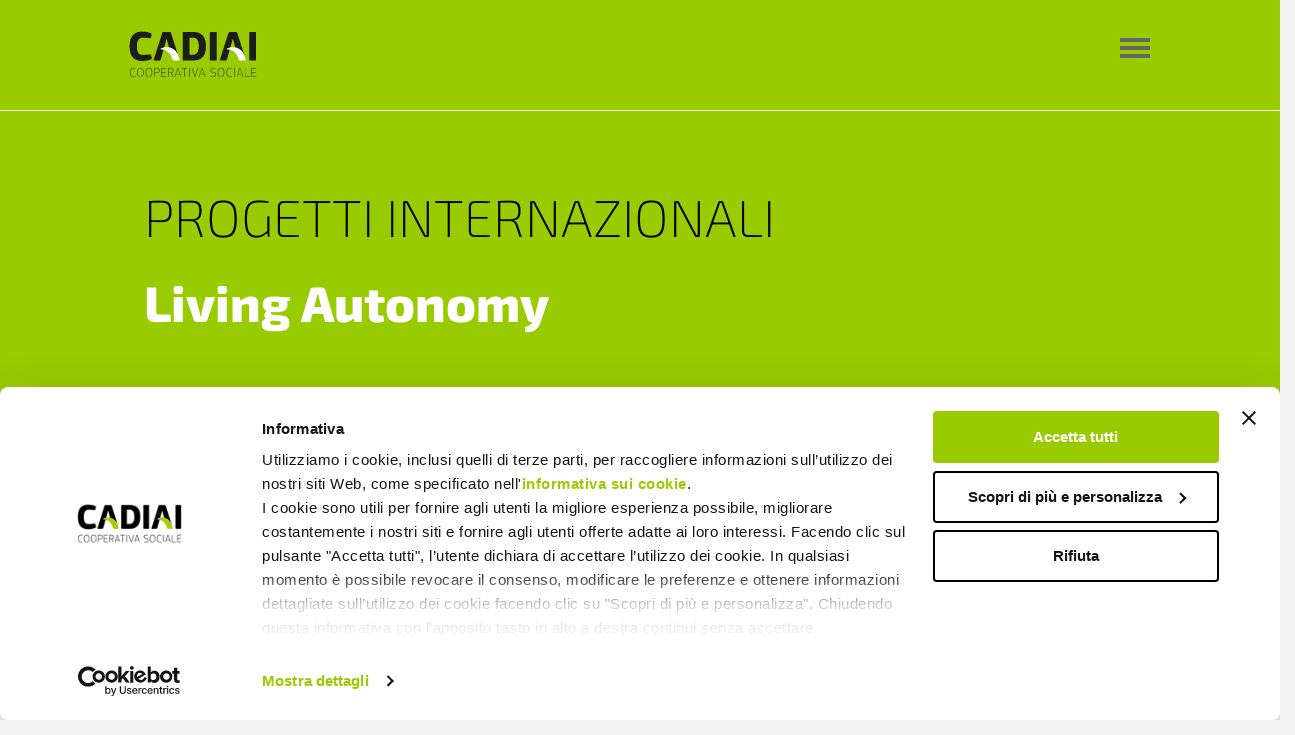

--- FILE ---
content_type: text/html; charset=UTF-8
request_url: https://www.cadiai.it/categoria_progetto/living-autonomy/
body_size: 21567
content:
<!DOCTYPE html>
<html lang="it-IT">
<head>
<meta charset="UTF-8" />
<meta name='viewport' content='width=device-width, initial-scale=1.0' />
<meta http-equiv='X-UA-Compatible' content='IE=edge' />
<link rel="profile" href="https://gmpg.org/xfn/11" />
	<script id="Cookiebot" src="https://consent.cookiebot.com/uc.js" data-cbid="76c4e7e9-d362-4f24-aa4f-22f820fc97f9" data-blockingmode="auto" type="text/javascript"></script>
 
<meta name='robots' content='noindex, follow' />

	<!-- This site is optimized with the Yoast SEO plugin v25.1 - https://yoast.com/wordpress/plugins/seo/ -->
	<title>living autonomy Archivi - Cadiai</title>
	<meta property="og:locale" content="it_IT" />
	<meta property="og:type" content="article" />
	<meta property="og:title" content="living autonomy Archivi - Cadiai" />
	<meta property="og:url" content="https://www.cadiai.it/categoria_progetto/living-autonomy/" />
	<meta property="og:site_name" content="Cadiai" />
	<meta name="twitter:card" content="summary_large_image" />
	<script type="application/ld+json" class="yoast-schema-graph">{"@context":"https://schema.org","@graph":[{"@type":"CollectionPage","@id":"https://www.cadiai.it/categoria_progetto/living-autonomy/","url":"https://www.cadiai.it/categoria_progetto/living-autonomy/","name":"living autonomy Archivi - Cadiai","isPartOf":{"@id":"https://www.cadiai.it/#website"},"breadcrumb":{"@id":"https://www.cadiai.it/categoria_progetto/living-autonomy/#breadcrumb"},"inLanguage":"it-IT"},{"@type":"BreadcrumbList","@id":"https://www.cadiai.it/categoria_progetto/living-autonomy/#breadcrumb","itemListElement":[{"@type":"ListItem","position":1,"name":"Home","item":"https://www.cadiai.it/"},{"@type":"ListItem","position":2,"name":"living autonomy"}]},{"@type":"WebSite","@id":"https://www.cadiai.it/#website","url":"https://www.cadiai.it/","name":"Cadiai","description":"Cooperativa Sociale","potentialAction":[{"@type":"SearchAction","target":{"@type":"EntryPoint","urlTemplate":"https://www.cadiai.it/?s={search_term_string}"},"query-input":{"@type":"PropertyValueSpecification","valueRequired":true,"valueName":"search_term_string"}}],"inLanguage":"it-IT"}]}</script>
	<!-- / Yoast SEO plugin. -->


<link rel="alternate" type="application/rss+xml" title="Cadiai &raquo; Feed" href="https://www.cadiai.it/feed/" />
<link rel="alternate" type="application/rss+xml" title="Cadiai &raquo; Feed dei commenti" href="https://www.cadiai.it/comments/feed/" />
<link rel="alternate" type="application/rss+xml" title="Feed Cadiai &raquo; living autonomy categoria progetto" href="https://www.cadiai.it/categoria_progetto/living-autonomy/feed/" />
<style id='wp-img-auto-sizes-contain-inline-css'>
img:is([sizes=auto i],[sizes^="auto," i]){contain-intrinsic-size:3000px 1500px}
/*# sourceURL=wp-img-auto-sizes-contain-inline-css */
</style>
<style id='wp-block-library-inline-css'>
:root{--wp-block-synced-color:#7a00df;--wp-block-synced-color--rgb:122,0,223;--wp-bound-block-color:var(--wp-block-synced-color);--wp-editor-canvas-background:#ddd;--wp-admin-theme-color:#007cba;--wp-admin-theme-color--rgb:0,124,186;--wp-admin-theme-color-darker-10:#006ba1;--wp-admin-theme-color-darker-10--rgb:0,107,160.5;--wp-admin-theme-color-darker-20:#005a87;--wp-admin-theme-color-darker-20--rgb:0,90,135;--wp-admin-border-width-focus:2px}@media (min-resolution:192dpi){:root{--wp-admin-border-width-focus:1.5px}}.wp-element-button{cursor:pointer}:root .has-very-light-gray-background-color{background-color:#eee}:root .has-very-dark-gray-background-color{background-color:#313131}:root .has-very-light-gray-color{color:#eee}:root .has-very-dark-gray-color{color:#313131}:root .has-vivid-green-cyan-to-vivid-cyan-blue-gradient-background{background:linear-gradient(135deg,#00d084,#0693e3)}:root .has-purple-crush-gradient-background{background:linear-gradient(135deg,#34e2e4,#4721fb 50%,#ab1dfe)}:root .has-hazy-dawn-gradient-background{background:linear-gradient(135deg,#faaca8,#dad0ec)}:root .has-subdued-olive-gradient-background{background:linear-gradient(135deg,#fafae1,#67a671)}:root .has-atomic-cream-gradient-background{background:linear-gradient(135deg,#fdd79a,#004a59)}:root .has-nightshade-gradient-background{background:linear-gradient(135deg,#330968,#31cdcf)}:root .has-midnight-gradient-background{background:linear-gradient(135deg,#020381,#2874fc)}:root{--wp--preset--font-size--normal:16px;--wp--preset--font-size--huge:42px}.has-regular-font-size{font-size:1em}.has-larger-font-size{font-size:2.625em}.has-normal-font-size{font-size:var(--wp--preset--font-size--normal)}.has-huge-font-size{font-size:var(--wp--preset--font-size--huge)}.has-text-align-center{text-align:center}.has-text-align-left{text-align:left}.has-text-align-right{text-align:right}.has-fit-text{white-space:nowrap!important}#end-resizable-editor-section{display:none}.aligncenter{clear:both}.items-justified-left{justify-content:flex-start}.items-justified-center{justify-content:center}.items-justified-right{justify-content:flex-end}.items-justified-space-between{justify-content:space-between}.screen-reader-text{border:0;clip-path:inset(50%);height:1px;margin:-1px;overflow:hidden;padding:0;position:absolute;width:1px;word-wrap:normal!important}.screen-reader-text:focus{background-color:#ddd;clip-path:none;color:#444;display:block;font-size:1em;height:auto;left:5px;line-height:normal;padding:15px 23px 14px;text-decoration:none;top:5px;width:auto;z-index:100000}html :where(.has-border-color){border-style:solid}html :where([style*=border-top-color]){border-top-style:solid}html :where([style*=border-right-color]){border-right-style:solid}html :where([style*=border-bottom-color]){border-bottom-style:solid}html :where([style*=border-left-color]){border-left-style:solid}html :where([style*=border-width]){border-style:solid}html :where([style*=border-top-width]){border-top-style:solid}html :where([style*=border-right-width]){border-right-style:solid}html :where([style*=border-bottom-width]){border-bottom-style:solid}html :where([style*=border-left-width]){border-left-style:solid}html :where(img[class*=wp-image-]){height:auto;max-width:100%}:where(figure){margin:0 0 1em}html :where(.is-position-sticky){--wp-admin--admin-bar--position-offset:var(--wp-admin--admin-bar--height,0px)}@media screen and (max-width:600px){html :where(.is-position-sticky){--wp-admin--admin-bar--position-offset:0px}}

/*# sourceURL=wp-block-library-inline-css */
</style><style id='global-styles-inline-css'>
:root{--wp--preset--aspect-ratio--square: 1;--wp--preset--aspect-ratio--4-3: 4/3;--wp--preset--aspect-ratio--3-4: 3/4;--wp--preset--aspect-ratio--3-2: 3/2;--wp--preset--aspect-ratio--2-3: 2/3;--wp--preset--aspect-ratio--16-9: 16/9;--wp--preset--aspect-ratio--9-16: 9/16;--wp--preset--color--black: #000000;--wp--preset--color--cyan-bluish-gray: #abb8c3;--wp--preset--color--white: #ffffff;--wp--preset--color--pale-pink: #f78da7;--wp--preset--color--vivid-red: #cf2e2e;--wp--preset--color--luminous-vivid-orange: #ff6900;--wp--preset--color--luminous-vivid-amber: #fcb900;--wp--preset--color--light-green-cyan: #7bdcb5;--wp--preset--color--vivid-green-cyan: #00d084;--wp--preset--color--pale-cyan-blue: #8ed1fc;--wp--preset--color--vivid-cyan-blue: #0693e3;--wp--preset--color--vivid-purple: #9b51e0;--wp--preset--color--fl-heading-text: #000000;--wp--preset--color--fl-body-bg: #f2f2f2;--wp--preset--color--fl-body-text: #000000;--wp--preset--color--fl-accent: #2b7bb9;--wp--preset--color--fl-accent-hover: #2b7bb9;--wp--preset--color--fl-topbar-bg: #ffffff;--wp--preset--color--fl-topbar-text: #000000;--wp--preset--color--fl-topbar-link: #428bca;--wp--preset--color--fl-topbar-hover: #428bca;--wp--preset--color--fl-header-bg: #f4f4f4;--wp--preset--color--fl-header-text: #999999;--wp--preset--color--fl-header-link: #99cc00;--wp--preset--color--fl-header-hover: #ffffff;--wp--preset--color--fl-nav-bg: #ffffff;--wp--preset--color--fl-nav-link: #99cc00;--wp--preset--color--fl-nav-hover: #ffffff;--wp--preset--color--fl-content-bg: #ffffff;--wp--preset--color--fl-footer-widgets-bg: #cccccc;--wp--preset--color--fl-footer-widgets-text: #000000;--wp--preset--color--fl-footer-widgets-link: #ffffff;--wp--preset--color--fl-footer-widgets-hover: #ffffff;--wp--preset--color--fl-footer-bg: #ffffff;--wp--preset--color--fl-footer-text: #000000;--wp--preset--color--fl-footer-link: #428bca;--wp--preset--color--fl-footer-hover: #428bca;--wp--preset--gradient--vivid-cyan-blue-to-vivid-purple: linear-gradient(135deg,rgb(6,147,227) 0%,rgb(155,81,224) 100%);--wp--preset--gradient--light-green-cyan-to-vivid-green-cyan: linear-gradient(135deg,rgb(122,220,180) 0%,rgb(0,208,130) 100%);--wp--preset--gradient--luminous-vivid-amber-to-luminous-vivid-orange: linear-gradient(135deg,rgb(252,185,0) 0%,rgb(255,105,0) 100%);--wp--preset--gradient--luminous-vivid-orange-to-vivid-red: linear-gradient(135deg,rgb(255,105,0) 0%,rgb(207,46,46) 100%);--wp--preset--gradient--very-light-gray-to-cyan-bluish-gray: linear-gradient(135deg,rgb(238,238,238) 0%,rgb(169,184,195) 100%);--wp--preset--gradient--cool-to-warm-spectrum: linear-gradient(135deg,rgb(74,234,220) 0%,rgb(151,120,209) 20%,rgb(207,42,186) 40%,rgb(238,44,130) 60%,rgb(251,105,98) 80%,rgb(254,248,76) 100%);--wp--preset--gradient--blush-light-purple: linear-gradient(135deg,rgb(255,206,236) 0%,rgb(152,150,240) 100%);--wp--preset--gradient--blush-bordeaux: linear-gradient(135deg,rgb(254,205,165) 0%,rgb(254,45,45) 50%,rgb(107,0,62) 100%);--wp--preset--gradient--luminous-dusk: linear-gradient(135deg,rgb(255,203,112) 0%,rgb(199,81,192) 50%,rgb(65,88,208) 100%);--wp--preset--gradient--pale-ocean: linear-gradient(135deg,rgb(255,245,203) 0%,rgb(182,227,212) 50%,rgb(51,167,181) 100%);--wp--preset--gradient--electric-grass: linear-gradient(135deg,rgb(202,248,128) 0%,rgb(113,206,126) 100%);--wp--preset--gradient--midnight: linear-gradient(135deg,rgb(2,3,129) 0%,rgb(40,116,252) 100%);--wp--preset--font-size--small: 13px;--wp--preset--font-size--medium: 20px;--wp--preset--font-size--large: 36px;--wp--preset--font-size--x-large: 42px;--wp--preset--spacing--20: 0.44rem;--wp--preset--spacing--30: 0.67rem;--wp--preset--spacing--40: 1rem;--wp--preset--spacing--50: 1.5rem;--wp--preset--spacing--60: 2.25rem;--wp--preset--spacing--70: 3.38rem;--wp--preset--spacing--80: 5.06rem;--wp--preset--shadow--natural: 6px 6px 9px rgba(0, 0, 0, 0.2);--wp--preset--shadow--deep: 12px 12px 50px rgba(0, 0, 0, 0.4);--wp--preset--shadow--sharp: 6px 6px 0px rgba(0, 0, 0, 0.2);--wp--preset--shadow--outlined: 6px 6px 0px -3px rgb(255, 255, 255), 6px 6px rgb(0, 0, 0);--wp--preset--shadow--crisp: 6px 6px 0px rgb(0, 0, 0);}:where(.is-layout-flex){gap: 0.5em;}:where(.is-layout-grid){gap: 0.5em;}body .is-layout-flex{display: flex;}.is-layout-flex{flex-wrap: wrap;align-items: center;}.is-layout-flex > :is(*, div){margin: 0;}body .is-layout-grid{display: grid;}.is-layout-grid > :is(*, div){margin: 0;}:where(.wp-block-columns.is-layout-flex){gap: 2em;}:where(.wp-block-columns.is-layout-grid){gap: 2em;}:where(.wp-block-post-template.is-layout-flex){gap: 1.25em;}:where(.wp-block-post-template.is-layout-grid){gap: 1.25em;}.has-black-color{color: var(--wp--preset--color--black) !important;}.has-cyan-bluish-gray-color{color: var(--wp--preset--color--cyan-bluish-gray) !important;}.has-white-color{color: var(--wp--preset--color--white) !important;}.has-pale-pink-color{color: var(--wp--preset--color--pale-pink) !important;}.has-vivid-red-color{color: var(--wp--preset--color--vivid-red) !important;}.has-luminous-vivid-orange-color{color: var(--wp--preset--color--luminous-vivid-orange) !important;}.has-luminous-vivid-amber-color{color: var(--wp--preset--color--luminous-vivid-amber) !important;}.has-light-green-cyan-color{color: var(--wp--preset--color--light-green-cyan) !important;}.has-vivid-green-cyan-color{color: var(--wp--preset--color--vivid-green-cyan) !important;}.has-pale-cyan-blue-color{color: var(--wp--preset--color--pale-cyan-blue) !important;}.has-vivid-cyan-blue-color{color: var(--wp--preset--color--vivid-cyan-blue) !important;}.has-vivid-purple-color{color: var(--wp--preset--color--vivid-purple) !important;}.has-black-background-color{background-color: var(--wp--preset--color--black) !important;}.has-cyan-bluish-gray-background-color{background-color: var(--wp--preset--color--cyan-bluish-gray) !important;}.has-white-background-color{background-color: var(--wp--preset--color--white) !important;}.has-pale-pink-background-color{background-color: var(--wp--preset--color--pale-pink) !important;}.has-vivid-red-background-color{background-color: var(--wp--preset--color--vivid-red) !important;}.has-luminous-vivid-orange-background-color{background-color: var(--wp--preset--color--luminous-vivid-orange) !important;}.has-luminous-vivid-amber-background-color{background-color: var(--wp--preset--color--luminous-vivid-amber) !important;}.has-light-green-cyan-background-color{background-color: var(--wp--preset--color--light-green-cyan) !important;}.has-vivid-green-cyan-background-color{background-color: var(--wp--preset--color--vivid-green-cyan) !important;}.has-pale-cyan-blue-background-color{background-color: var(--wp--preset--color--pale-cyan-blue) !important;}.has-vivid-cyan-blue-background-color{background-color: var(--wp--preset--color--vivid-cyan-blue) !important;}.has-vivid-purple-background-color{background-color: var(--wp--preset--color--vivid-purple) !important;}.has-black-border-color{border-color: var(--wp--preset--color--black) !important;}.has-cyan-bluish-gray-border-color{border-color: var(--wp--preset--color--cyan-bluish-gray) !important;}.has-white-border-color{border-color: var(--wp--preset--color--white) !important;}.has-pale-pink-border-color{border-color: var(--wp--preset--color--pale-pink) !important;}.has-vivid-red-border-color{border-color: var(--wp--preset--color--vivid-red) !important;}.has-luminous-vivid-orange-border-color{border-color: var(--wp--preset--color--luminous-vivid-orange) !important;}.has-luminous-vivid-amber-border-color{border-color: var(--wp--preset--color--luminous-vivid-amber) !important;}.has-light-green-cyan-border-color{border-color: var(--wp--preset--color--light-green-cyan) !important;}.has-vivid-green-cyan-border-color{border-color: var(--wp--preset--color--vivid-green-cyan) !important;}.has-pale-cyan-blue-border-color{border-color: var(--wp--preset--color--pale-cyan-blue) !important;}.has-vivid-cyan-blue-border-color{border-color: var(--wp--preset--color--vivid-cyan-blue) !important;}.has-vivid-purple-border-color{border-color: var(--wp--preset--color--vivid-purple) !important;}.has-vivid-cyan-blue-to-vivid-purple-gradient-background{background: var(--wp--preset--gradient--vivid-cyan-blue-to-vivid-purple) !important;}.has-light-green-cyan-to-vivid-green-cyan-gradient-background{background: var(--wp--preset--gradient--light-green-cyan-to-vivid-green-cyan) !important;}.has-luminous-vivid-amber-to-luminous-vivid-orange-gradient-background{background: var(--wp--preset--gradient--luminous-vivid-amber-to-luminous-vivid-orange) !important;}.has-luminous-vivid-orange-to-vivid-red-gradient-background{background: var(--wp--preset--gradient--luminous-vivid-orange-to-vivid-red) !important;}.has-very-light-gray-to-cyan-bluish-gray-gradient-background{background: var(--wp--preset--gradient--very-light-gray-to-cyan-bluish-gray) !important;}.has-cool-to-warm-spectrum-gradient-background{background: var(--wp--preset--gradient--cool-to-warm-spectrum) !important;}.has-blush-light-purple-gradient-background{background: var(--wp--preset--gradient--blush-light-purple) !important;}.has-blush-bordeaux-gradient-background{background: var(--wp--preset--gradient--blush-bordeaux) !important;}.has-luminous-dusk-gradient-background{background: var(--wp--preset--gradient--luminous-dusk) !important;}.has-pale-ocean-gradient-background{background: var(--wp--preset--gradient--pale-ocean) !important;}.has-electric-grass-gradient-background{background: var(--wp--preset--gradient--electric-grass) !important;}.has-midnight-gradient-background{background: var(--wp--preset--gradient--midnight) !important;}.has-small-font-size{font-size: var(--wp--preset--font-size--small) !important;}.has-medium-font-size{font-size: var(--wp--preset--font-size--medium) !important;}.has-large-font-size{font-size: var(--wp--preset--font-size--large) !important;}.has-x-large-font-size{font-size: var(--wp--preset--font-size--x-large) !important;}
/*# sourceURL=global-styles-inline-css */
</style>

<style id='classic-theme-styles-inline-css'>
/*! This file is auto-generated */
.wp-block-button__link{color:#fff;background-color:#32373c;border-radius:9999px;box-shadow:none;text-decoration:none;padding:calc(.667em + 2px) calc(1.333em + 2px);font-size:1.125em}.wp-block-file__button{background:#32373c;color:#fff;text-decoration:none}
/*# sourceURL=/wp-includes/css/classic-themes.min.css */
</style>
<link rel='stylesheet' id='wp-menu-custom-fields-style-css' href='https://www.cadiai.it/wp-content/plugins/wp-menu-custom-fields/assets/build/css/main.css?ver=1667895778' media='all' />
<link rel='stylesheet' id='jquery-magnificpopup-css' href='https://www.cadiai.it/wp-content/plugins/bb-plugin/css/jquery.magnificpopup.min.css?ver=2.9.0.4' media='all' />
<link rel='stylesheet' id='base-css' href='https://www.cadiai.it/wp-content/themes/bb-theme/css/base.min.css?ver=1.7.18' media='all' />
<link rel='stylesheet' id='fl-automator-skin-css' href='https://www.cadiai.it/wp-content/uploads/bb-theme/skin-681cc584711b3.css?ver=1.7.18' media='all' />
<link rel='stylesheet' id='fl-child-theme-css' href='https://www.cadiai.it/wp-content/themes/bb-theme-child/style.css?ver=6.9' media='all' />
<link rel='stylesheet' id='pp-animate-css' href='https://www.cadiai.it/wp-content/plugins/bbpowerpack/assets/css/animate.min.css?ver=3.5.1' media='all' />
<script src="https://www.cadiai.it/wp-includes/js/jquery/jquery.min.js?ver=3.7.1" id="jquery-core-js"></script>
<script src="https://www.cadiai.it/wp-includes/js/jquery/jquery-migrate.min.js?ver=3.4.1" id="jquery-migrate-js"></script>
<link rel="https://api.w.org/" href="https://www.cadiai.it/wp-json/" /><link rel="alternate" title="JSON" type="application/json" href="https://www.cadiai.it/wp-json/wp/v2/categoria_progetto/177" /><link rel="EditURI" type="application/rsd+xml" title="RSD" href="https://www.cadiai.it/xmlrpc.php?rsd" />
<meta name="generator" content="WordPress 6.9" />
		<script>
			var bb_powerpack = {
				version: '2.40.1.6',
				getAjaxUrl: function() { return atob( 'aHR0cHM6Ly93d3cuY2FkaWFpLml0L3dwLWFkbWluL2FkbWluLWFqYXgucGhw' ); },
				callback: function() {},
				post_id: 9371,
				search_term: '',
				current_page: 'https://www.cadiai.it/categoria_progetto/living-autonomy/',
				conditionals: {
					is_front_page: false,
					is_home: false,
					is_archive: true,
					is_tax: true,
										current_tax: 'categoria_progetto',
					current_term: 'living-autonomy',
										is_author: false,
					current_author: false,
					is_search: false,
									}
			};
		</script>
		<style type="text/css" id="filter-everything-inline-css">.wpc-orderby-select{width:100%}.wpc-filters-open-button-container{display:none}.wpc-debug-message{padding:16px;font-size:14px;border:1px dashed #ccc;margin-bottom:20px}.wpc-debug-title{visibility:hidden}.wpc-button-inner,.wpc-chip-content{display:flex;align-items:center}.wpc-icon-html-wrapper{position:relative;margin-right:10px;top:2px}.wpc-icon-html-wrapper span{display:block;height:1px;width:18px;border-radius:3px;background:#2c2d33;margin-bottom:4px;position:relative}span.wpc-icon-line-1:after,span.wpc-icon-line-2:after,span.wpc-icon-line-3:after{content:"";display:block;width:3px;height:3px;border:1px solid #2c2d33;background-color:#fff;position:absolute;top:-2px;box-sizing:content-box}span.wpc-icon-line-3:after{border-radius:50%;left:2px}span.wpc-icon-line-1:after{border-radius:50%;left:5px}span.wpc-icon-line-2:after{border-radius:50%;left:12px}body .wpc-filters-open-button-container a.wpc-filters-open-widget,body .wpc-filters-open-button-container a.wpc-open-close-filters-button{display:inline-block;text-align:left;border:1px solid #2c2d33;border-radius:2px;line-height:1.5;padding:7px 12px;background-color:transparent;color:#2c2d33;box-sizing:border-box;text-decoration:none!important;font-weight:400;transition:none;position:relative}@media screen and (max-width:768px){.wpc_show_bottom_widget .wpc-filters-open-button-container,.wpc_show_open_close_button .wpc-filters-open-button-container{display:block}.wpc_show_bottom_widget .wpc-filters-open-button-container{margin-top:1em;margin-bottom:1em}}</style>
<meta name="bmi-version" content="1.4.8" /><script id="fl-theme-custom-js">jQuery(document).ready(function( $ ){

   $('#showBlock').click(function(e) {
   $('#hiddenBlock').toggle("slow");

   e.preventDefault(); 
 });
});

jQuery(document).ready(function( $ ){
    
  var hbtn = $(".showBlock");
  var hcon = $(".hiddenBlock");
  
   hcon.hide();
   hbtn.click(function(e) {
   var index = hbtn.index(this) 
   $(hcon).eq(index).slideToggle("slow");

   e.preventDefault();     
    });
});</script>
<style>
  #sib-container input:-ms-input-placeholder {
    text-align: left;
    color: #c0ccda;
  }

  #sib-container input::placeholder {
    text-align: left;
    color: #c0ccda;
  }

  #sib-container textarea::placeholder {
    text-align: left;
    color: #c0ccda;
  }
</style>
<link rel="stylesheet" href="https://sibforms.com/forms/end-form/build/sib-styles.css">
	
	<!-- Google tag (gtag.js) -->
<script async src="https://www.googletagmanager.com/gtag/js?id=G-4DVGH5FLB6"></script>
<script>
  window.dataLayer = window.dataLayer || [];
  function gtag(){dataLayer.push(arguments);}
  gtag('js', new Date());

  gtag('config', 'G-4DVGH5FLB6');
</script>
 <script src="https://zinrec.intervieweb.it/integration/register_js.php?h=&w=800&c=1&f=5793&lang=it&LAC=cadiai" defer type="text/javascript"></script> 	
<script src="https://zinrec.intervieweb.it/integration/announces_js.php?&h=&w=800&lang=it&utype=0&k=965a2939e1bb4429ca4f9235bc7e312b&LAC=cadiai&d=cadiai.it&annType=published&view=list&defgroup=name&gnavenable=1&desc=1&typeView=large&CodP=&separateP=" defer type="text/javascript"></script> 	
</head>
<body class="archive tax-categoria_progetto term-living-autonomy term-177 wp-theme-bb-theme wp-child-theme-bb-theme-child fl-builder-2-9-0-4 fl-theme-1-7-18 fl-framework-base fl-preset-default fl-full-width" itemscope="itemscope" itemtype="https://schema.org/WebPage">
<a aria-label="Salta al contenuto" class="fl-screen-reader-text" href="#fl-main-content">Salta al contenuto</a><div class="fl-page">
	<header class="fl-page-header fl-page-header-fixed fl-page-nav-right fl-page-nav-toggle-icon fl-page-nav-toggle-visible-always"  role="banner">
	<div class="fl-page-header-wrap">
		<div class="fl-page-header-container container">
			<div class="fl-page-header-row row">
				<div class="col-sm-12 col-md-3 fl-page-logo-wrap">
					<div class="fl-page-header-logo">
						<a href="https://www.cadiai.it/"><img class="fl-logo-img" loading="false" data-no-lazy="1"   itemscope itemtype="https://schema.org/ImageObject" src="https://www.cadiai.it/wp-content/uploads/2022/08/logo-cadiai_neg-1.svg" data-retina="" title="" width="153" data-width="153" height="58" data-height="58" alt="Cadiai" /><meta itemprop="name" content="Cadiai" /></a>
					</div>
				</div>
				<div class="col-sm-12 col-md-9 fl-page-fixed-nav-wrap">
					<div class="fl-page-nav-wrap">
						<nav class="fl-page-nav fl-nav navbar navbar-default navbar-expand-md" aria-label="Menu testata" role="navigation">
							<button type="button" class="navbar-toggle navbar-toggler" data-toggle="collapse" data-target=".fl-page-nav-collapse">
								<span>
<div onclick="myFunction(this)">
<div class="bar1"></div>
<div class="bar2"></div>
<div class="bar3"></div>
</div>
<script>
function myFunction(x) {
x.classList.toggle("change");
}
</script>
</span>
							</button>
							<div class="fl-page-nav-collapse collapse navbar-collapse">
								<ul id="menu-menu-principale" class="nav navbar-nav navbar-right menu fl-theme-menu"><li id="menu-item-164" class="mega-menu menu-nascosto menu-item menu-item-type-custom menu-item-object-custom menu-item-has-children menu-item-164 nav-item"><a href="#" class="nav-link">1 colonna</a><div class="fl-submenu-icon-wrap"><span class="fl-submenu-toggle-icon"></span></div>
<ul class="sub-menu">
	<li id="menu-item-10487" class="menu-verde spazio-sopra menu-item menu-item-type-post_type menu-item-object-page menu-item-10487 nav-item"><a href="https://www.cadiai.it/cooperativa/" class="nav-link">Cooperativa</a></li>
	<li id="menu-item-9387" class="menu-verde menu-item menu-item-type-post_type menu-item-object-page menu-item-9387 nav-item"><a href="https://www.cadiai.it/soci/" class="nav-link">Soci</a></li>
	<li id="menu-item-10679" class="menu-verde menu-item menu-item-type-post_type menu-item-object-page menu-item-10679 nav-item"><a href="https://www.cadiai.it/il-nostro-impegno/" class="nav-link">Il nostro impegno</a></li>
	<li id="menu-item-11418" class="menu-verde menu-item menu-item-type-post_type menu-item-object-page menu-item-11418 nav-item"><a href="https://www.cadiai.it/storie/" class="nav-link">Storie</a></li>
	<li id="menu-item-8462" class="menu-verde menu-item menu-item-type-post_type menu-item-object-page menu-item-8462 nav-item"><a href="https://www.cadiai.it/reti-e-consorzi/" class="nav-link">Reti e consorzi</a></li>
	<li id="menu-item-8383" class="menu-verde menu-item menu-item-type-post_type menu-item-object-page menu-item-8383 nav-item"><a href="https://www.cadiai.it/comunicazione/" class="nav-link">Comunicazione</a></li>
	<li id="menu-item-8681" class="menu-verde spazio-sotto menu-item menu-item-type-post_type menu-item-object-page menu-item-8681 nav-item"><a href="https://www.cadiai.it/progetti-internazionali/" class="nav-link">Progetti internazionali</a></li>
	<li id="menu-item-13131" class="menu-verde spazio-sotto menu-item menu-item-type-post_type menu-item-object-page menu-item-13131 nav-item"><a href="https://www.cadiai.it/who-we-are/" class="nav-link">Who We Are</a></li>
	<li id="menu-item-8844" class="menu-celeste solo-mobile spazio-sopra menu-item menu-item-type-post_type menu-item-object-page menu-item-8844 nav-item"><a href="https://www.cadiai.it/persone-anziane/" class="nav-link">Persone anziane</a></li>
	<li id="menu-item-10468" class="menu-rosa solo-mobile menu-item menu-item-type-post_type menu-item-object-page menu-item-10468 nav-item"><a href="https://www.cadiai.it/persone-in-crescita/" class="nav-link">Persone in crescita</a></li>
	<li id="menu-item-10479" class="menu-viola solo-mobile menu-item menu-item-type-post_type menu-item-object-page menu-item-10479 nav-item"><a href="https://www.cadiai.it/persone-con-disabilita/" class="nav-link">Persone con disabilità</a></li>
	<li id="menu-item-10698" class="menu-gialla solo-mobile spazio-sotto menu-item menu-item-type-post_type menu-item-object-page menu-item-10698 nav-item"><a href="https://www.cadiai.it/persone-con-fragilita/" class="nav-link">Persone con fragilità</a></li>
	<li id="menu-item-8632" class="menu-grigio-1 spazio-sopra menu-item menu-item-type-post_type menu-item-object-page menu-item-8632 nav-item"><a href="https://www.cadiai.it/supporto/" class="nav-link">Supporto</a></li>
	<li id="menu-item-8630" class="menu-grigio menu-item menu-item-type-post_type menu-item-object-page menu-item-8630 nav-item"><a href="https://www.cadiai.it/contatti/" class="nav-link">Contatti</a></li>
	<li id="menu-item-8631" class="menu-grigio menu-item menu-item-type-post_type menu-item-object-page menu-item-8631 nav-item"><a href="https://www.cadiai.it/societa-trasparente/" class="nav-link">Società trasparente</a></li>
	<li id="menu-item-80" class="menu-grigio spazio-sotto menu-item menu-item-type-custom menu-item-object-custom menu-item-80 nav-item"><a target="_blank" href="https://saas.hrzucchetti.it/cvo3cadiai/servlet/hvse_bstart?&#038;Theme=SpTheme_ZIP&#038;Parameter=PARAMDEFNL&#038;Company=001&#038;Idcompany=000000&#038;Language=ITA&#038;pProcedure=hvse_welcome&#038;pLogin=&#038;pFreeappl=S&#038;Idchannel=" class="nav-link">Lavora con noi</a></li>
</ul>
</li>
<li id="menu-item-163" class="mega-menu menu-nascosto menu-item menu-item-type-custom menu-item-object-custom menu-item-has-children menu-item-163 nav-item"><a href="#" class="nav-link">2 colonna</a><div class="fl-submenu-icon-wrap"><span class="fl-submenu-toggle-icon"></span></div>
<ul class="sub-menu">
	<li id="menu-item-8841" class="menu-celeste solo-desktop menu-item menu-item-type-post_type menu-item-object-page menu-item-8841 nav-item"><a href="https://www.cadiai.it/persone-anziane/" class="nav-link">Persone anziane</a></li>
	<li id="menu-item-10467" class="menu-rosa solo-desktop menu-item menu-item-type-post_type menu-item-object-page menu-item-10467 nav-item"><a href="https://www.cadiai.it/persone-in-crescita/" class="nav-link">Persone in crescita</a></li>
	<li id="menu-item-10480" class="menu-viola solo-desktop menu-item menu-item-type-post_type menu-item-object-page menu-item-10480 nav-item"><a href="https://www.cadiai.it/persone-con-disabilita/" class="nav-link">Persone con disabilità</a></li>
	<li id="menu-item-10699" class="menu-gialla solo-desktop menu-item menu-item-type-post_type menu-item-object-page menu-item-10699 nav-item"><a href="https://www.cadiai.it/persone-con-fragilita/" class="nav-link">Persone con fragilità</a></li>
	<li id="menu-item-159" class="menu-nero-1 menu-item menu-item-type-custom menu-item-object-custom menu-item-159 nav-item"><a href="/informativa-cookie/" class="nav-link">Informativa Cookies</a></li>
	<li id="menu-item-160" class="menu-nero menu-item menu-item-type-custom menu-item-object-custom menu-item-160 nav-item"><a href="/informativa-newsletter/" class="nav-link">Informativa newsletter</a></li>
	<li id="menu-item-161" class="menu-nero menu-item menu-item-type-custom menu-item-object-custom menu-item-161 nav-item"><a href="/informativa-protezione-dati/" class="nav-link">Informativa Protezione dati</a></li>
	<li id="menu-item-8540" class="social-menu menu-item menu-item-type-custom menu-item-object-custom menu-item-8540 nav-item"><a href="#" class="nav-link">icone</a><div class="rt-wp-menu-custom-fields-wrapper"><div class="rt-wp-menu-custom-fields-custom-html"> 
<div id="iconesocial">
<div class="iconafb"><a href="https://www.facebook.com/Cadiai" target="_blank" rel="noopener"><img class="img-top" src="/wp-content/uploads/2023/05/icona-fb.svg" /></a></div>
<div class="iconain"><a href="https://www.linkedin.com/company/cadiai/" target="_blank" rel="noopener"><img class="img-top" src="/wp-content/uploads/2023/05/icona_in.svg" /></a></div>
<div class="iconainsta"><a href="https://www.instagram.com/cadiai/" target="_blank" rel="noopener"><img class="img-top" src="/wp-content/uploads/2023/05/icona_ig.svg" /></a></div>
<div class="iconayt"><a href="https://www.youtube.com/channel/UCm5z_BxiWiZ7kEDfuHq9f8Q" target="_blank" rel="noopener"><img class="img-top" src="/wp-content/uploads/2023/05/icona_yt.svg" /></a></div>
</div></div></div></li>
</ul>
</li>
</ul>							</div>
						</nav>
					</div>
				</div>
			</div>
		</div>
	</div>
</header><!-- .fl-page-header-fixed -->
<header class="fl-page-header fl-page-header-primary fl-page-nav-right fl-page-nav-toggle-icon fl-page-nav-toggle-visible-always" itemscope="itemscope" itemtype="https://schema.org/WPHeader"  role="banner">
	<div class="fl-page-header-wrap">
		<div class="fl-page-header-container container">
			<div class="fl-page-header-row row">
				<div class="col-sm-12 col-md-4 fl-page-header-logo-col">
					<div class="fl-page-header-logo" itemscope="itemscope" itemtype="https://schema.org/Organization">
						<a href="https://www.cadiai.it/" itemprop="url"><img class="fl-logo-img" loading="false" data-no-lazy="1"   itemscope itemtype="https://schema.org/ImageObject" src="https://www.cadiai.it/wp-content/uploads/2022/08/logo-cadiai_neg-1.svg" data-retina="" title="" width="153" data-width="153" height="58" data-height="58" alt="Cadiai" /><meta itemprop="name" content="Cadiai" /></a>
											</div>
				</div>
				<div class="col-sm-12 col-md-8 fl-page-nav-col">
					<div class="fl-page-nav-wrap">
						<nav class="fl-page-nav fl-nav navbar navbar-default navbar-expand-md" aria-label="Menu testata" itemscope="itemscope" itemtype="https://schema.org/SiteNavigationElement" role="navigation">
							<button type="button" class="navbar-toggle navbar-toggler" data-toggle="collapse" data-target=".fl-page-nav-collapse">
								<span>
<div onclick="myFunction(this)">
<div class="bar1"></div>
<div class="bar2"></div>
<div class="bar3"></div>
</div>
<script>
function myFunction(x) {
x.classList.toggle("change");
}
</script>
</span>
							</button>
							<div id="right-widget-area" class="logo-widget-area widget-area" role="complementary">
														</div>
							<div class="fl-page-nav-collapse collapse navbar-collapse">
								<ul id="menu-menu-principale-1" class="nav navbar-nav navbar-right menu fl-theme-menu"><li class="mega-menu menu-nascosto menu-item menu-item-type-custom menu-item-object-custom menu-item-has-children menu-item-164 nav-item"><a href="#" class="nav-link">1 colonna</a><div class="fl-submenu-icon-wrap"><span class="fl-submenu-toggle-icon"></span></div>
<ul class="sub-menu">
	<li class="menu-verde spazio-sopra menu-item menu-item-type-post_type menu-item-object-page menu-item-10487 nav-item"><a href="https://www.cadiai.it/cooperativa/" class="nav-link">Cooperativa</a></li>
	<li class="menu-verde menu-item menu-item-type-post_type menu-item-object-page menu-item-9387 nav-item"><a href="https://www.cadiai.it/soci/" class="nav-link">Soci</a></li>
	<li class="menu-verde menu-item menu-item-type-post_type menu-item-object-page menu-item-10679 nav-item"><a href="https://www.cadiai.it/il-nostro-impegno/" class="nav-link">Il nostro impegno</a></li>
	<li class="menu-verde menu-item menu-item-type-post_type menu-item-object-page menu-item-11418 nav-item"><a href="https://www.cadiai.it/storie/" class="nav-link">Storie</a></li>
	<li class="menu-verde menu-item menu-item-type-post_type menu-item-object-page menu-item-8462 nav-item"><a href="https://www.cadiai.it/reti-e-consorzi/" class="nav-link">Reti e consorzi</a></li>
	<li class="menu-verde menu-item menu-item-type-post_type menu-item-object-page menu-item-8383 nav-item"><a href="https://www.cadiai.it/comunicazione/" class="nav-link">Comunicazione</a></li>
	<li class="menu-verde spazio-sotto menu-item menu-item-type-post_type menu-item-object-page menu-item-8681 nav-item"><a href="https://www.cadiai.it/progetti-internazionali/" class="nav-link">Progetti internazionali</a></li>
	<li class="menu-verde spazio-sotto menu-item menu-item-type-post_type menu-item-object-page menu-item-13131 nav-item"><a href="https://www.cadiai.it/who-we-are/" class="nav-link">Who We Are</a></li>
	<li class="menu-celeste solo-mobile spazio-sopra menu-item menu-item-type-post_type menu-item-object-page menu-item-8844 nav-item"><a href="https://www.cadiai.it/persone-anziane/" class="nav-link">Persone anziane</a></li>
	<li class="menu-rosa solo-mobile menu-item menu-item-type-post_type menu-item-object-page menu-item-10468 nav-item"><a href="https://www.cadiai.it/persone-in-crescita/" class="nav-link">Persone in crescita</a></li>
	<li class="menu-viola solo-mobile menu-item menu-item-type-post_type menu-item-object-page menu-item-10479 nav-item"><a href="https://www.cadiai.it/persone-con-disabilita/" class="nav-link">Persone con disabilità</a></li>
	<li class="menu-gialla solo-mobile spazio-sotto menu-item menu-item-type-post_type menu-item-object-page menu-item-10698 nav-item"><a href="https://www.cadiai.it/persone-con-fragilita/" class="nav-link">Persone con fragilità</a></li>
	<li class="menu-grigio-1 spazio-sopra menu-item menu-item-type-post_type menu-item-object-page menu-item-8632 nav-item"><a href="https://www.cadiai.it/supporto/" class="nav-link">Supporto</a></li>
	<li class="menu-grigio menu-item menu-item-type-post_type menu-item-object-page menu-item-8630 nav-item"><a href="https://www.cadiai.it/contatti/" class="nav-link">Contatti</a></li>
	<li class="menu-grigio menu-item menu-item-type-post_type menu-item-object-page menu-item-8631 nav-item"><a href="https://www.cadiai.it/societa-trasparente/" class="nav-link">Società trasparente</a></li>
	<li class="menu-grigio spazio-sotto menu-item menu-item-type-custom menu-item-object-custom menu-item-80 nav-item"><a target="_blank" href="https://saas.hrzucchetti.it/cvo3cadiai/servlet/hvse_bstart?&#038;Theme=SpTheme_ZIP&#038;Parameter=PARAMDEFNL&#038;Company=001&#038;Idcompany=000000&#038;Language=ITA&#038;pProcedure=hvse_welcome&#038;pLogin=&#038;pFreeappl=S&#038;Idchannel=" class="nav-link">Lavora con noi</a></li>
</ul>
</li>
<li class="mega-menu menu-nascosto menu-item menu-item-type-custom menu-item-object-custom menu-item-has-children menu-item-163 nav-item"><a href="#" class="nav-link">2 colonna</a><div class="fl-submenu-icon-wrap"><span class="fl-submenu-toggle-icon"></span></div>
<ul class="sub-menu">
	<li class="menu-celeste solo-desktop menu-item menu-item-type-post_type menu-item-object-page menu-item-8841 nav-item"><a href="https://www.cadiai.it/persone-anziane/" class="nav-link">Persone anziane</a></li>
	<li class="menu-rosa solo-desktop menu-item menu-item-type-post_type menu-item-object-page menu-item-10467 nav-item"><a href="https://www.cadiai.it/persone-in-crescita/" class="nav-link">Persone in crescita</a></li>
	<li class="menu-viola solo-desktop menu-item menu-item-type-post_type menu-item-object-page menu-item-10480 nav-item"><a href="https://www.cadiai.it/persone-con-disabilita/" class="nav-link">Persone con disabilità</a></li>
	<li class="menu-gialla solo-desktop menu-item menu-item-type-post_type menu-item-object-page menu-item-10699 nav-item"><a href="https://www.cadiai.it/persone-con-fragilita/" class="nav-link">Persone con fragilità</a></li>
	<li class="menu-nero-1 menu-item menu-item-type-custom menu-item-object-custom menu-item-159 nav-item"><a href="/informativa-cookie/" class="nav-link">Informativa Cookies</a></li>
	<li class="menu-nero menu-item menu-item-type-custom menu-item-object-custom menu-item-160 nav-item"><a href="/informativa-newsletter/" class="nav-link">Informativa newsletter</a></li>
	<li class="menu-nero menu-item menu-item-type-custom menu-item-object-custom menu-item-161 nav-item"><a href="/informativa-protezione-dati/" class="nav-link">Informativa Protezione dati</a></li>
	<li class="social-menu menu-item menu-item-type-custom menu-item-object-custom menu-item-8540 nav-item"><a href="#" class="nav-link">icone</a><div class="rt-wp-menu-custom-fields-wrapper"><div class="rt-wp-menu-custom-fields-custom-html"> 
<div id="iconesocial">
<div class="iconafb"><a href="https://www.facebook.com/Cadiai" target="_blank" rel="noopener"><img class="img-top" src="/wp-content/uploads/2023/05/icona-fb.svg" /></a></div>
<div class="iconain"><a href="https://www.linkedin.com/company/cadiai/" target="_blank" rel="noopener"><img class="img-top" src="/wp-content/uploads/2023/05/icona_in.svg" /></a></div>
<div class="iconainsta"><a href="https://www.instagram.com/cadiai/" target="_blank" rel="noopener"><img class="img-top" src="/wp-content/uploads/2023/05/icona_ig.svg" /></a></div>
<div class="iconayt"><a href="https://www.youtube.com/channel/UCm5z_BxiWiZ7kEDfuHq9f8Q" target="_blank" rel="noopener"><img class="img-top" src="/wp-content/uploads/2023/05/icona_yt.svg" /></a></div>
</div></div></div></li>
</ul>
</li>
</ul>							</div>
						</nav>
					</div>
				</div>
			</div>
		</div>
	</div>
</header><!-- .fl-page-header -->
	<div id="fl-main-content" class="fl-page-content" itemprop="mainContentOfPage" role="main">

		<div class="row testata-archivio">
		<div class="fl-content col-md-12">
	<div class="fl-row-content-wrap header-cpt">
						<div class="fl-row-content fl-row-fixed-width fl-node-content">
								<h1 class="fl-heading titolo-archivio" style="text-transform:capitalize;">PROGETTI INTERNAZIONALI</h1>
									<h2 class="fl-heading sottotitolo-archivio" style="text-transform:capitalize;">living autonomy</h2>
</div>
</div>
		</div>
</div>
<div class="row">
<div class="fl-content col-md-12">
	<div class="fl-row-content-wrap">
		<div class="fl-row-content fl-row-fixed-width fl-node-content">
		<div class="pp-content-post-grid pp-masonry-active">
						  					<div class="pp-content-post pp-content-grid-post pp-grid-default">
				  <h2><a href="https://www.cadiai.it/progetti/skills-en/" rel="bookmark" title="Permanent Link to Skills">Skills</a></h2>
				<div class="pp-content-grid-content pp-post-content content-type-excerpt">
				<p>Training courses for people with disability in independent living services for the acquisition of soft and digital skills.</p>
</div>
									<span class="pp-post-meta-separator">2022-2025</span>
							  <div class="freccia-link"><img class="icona-freccia" src="/wp-content/uploads/2022/07/icona-freccia60.png"	/></div>
					</div>

						</div>
			</div>
</div>
</div>
</div>

	</div><!-- .fl-page-content -->
		<footer class="fl-page-footer-wrap" itemscope="itemscope" itemtype="https://schema.org/WPFooter"  role="contentinfo">
		<div class="fl-page-footer-widgets">
	<div class="fl-page-footer-widgets-container container">
		<div class="fl-page-footer-widgets-row row">
		<div class="col-sm-6 col-md-6 fl-page-footer-widget-col fl-page-footer-widget-col-1"><aside id="block-14" class="fl-widget widget_block">
<h4 class="wp-block-heading">Cadiai Cooperativa Sociale</h4>
</aside><aside id="block-15" class="fl-widget widget_block widget_text">
<p>Via Bovi Campeggi 2/4E, 40131 Bologna, Italia <br><a href="tel:+390515283511">T +39 051 5283511</a> |  <a href="mailto:info@cadiai.it">EMAIL info@cadiai.it</a> <br><a href="mailto:cooperativacadiai@legalmail.it">PEC cooperativacadiai@legalmail.it</a><br>Iscrizione Registro Imprese di Bologna<br>C.F. e P.IVA 00672690377</p>
</aside></div><div class="col-sm-6 col-md-6 fl-page-footer-widget-col fl-page-footer-widget-col-2"><aside id="block-13" class="fl-widget widget_block">
<h4 class="wp-block-heading">Vuoi iscriverti alla newsletter?</h4>
</aside><aside id="block-16" class="fl-widget widget_block"><p><link rel='stylesheet' id='font-awesome-5-css' href='https://pro.fontawesome.com/releases/v5.15.4/css/all.css?ver=2.9.0.4' media='all' />
<link rel='stylesheet' id='wp-block-heading-css' href='https://www.cadiai.it/wp-includes/blocks/heading/style.min.css?ver=6.9' media='all' />
<link rel='stylesheet' id='wp-block-paragraph-css' href='https://www.cadiai.it/wp-includes/blocks/paragraph/style.min.css?ver=6.9' media='all' />
<style id='fl-builder-layout-9722-inline-css'>
.fl-builder-content *,.fl-builder-content *:before,.fl-builder-content *:after {-webkit-box-sizing: border-box;-moz-box-sizing: border-box;box-sizing: border-box;}.fl-row:before,.fl-row:after,.fl-row-content:before,.fl-row-content:after,.fl-col-group:before,.fl-col-group:after,.fl-col:before,.fl-col:after,.fl-module:not([data-accepts]):before,.fl-module:not([data-accepts]):after,.fl-module-content:before,.fl-module-content:after {display: table;content: " ";}.fl-row:after,.fl-row-content:after,.fl-col-group:after,.fl-col:after,.fl-module:not([data-accepts]):after,.fl-module-content:after {clear: both;}.fl-clear {clear: both;}.fl-row,.fl-row-content {margin-left: auto;margin-right: auto;min-width: 0;}.fl-row-content-wrap {position: relative;}.fl-builder-mobile .fl-row-bg-photo .fl-row-content-wrap {background-attachment: scroll;}.fl-row-bg-video,.fl-row-bg-video .fl-row-content,.fl-row-bg-embed,.fl-row-bg-embed .fl-row-content {position: relative;}.fl-row-bg-video .fl-bg-video,.fl-row-bg-embed .fl-bg-embed-code {bottom: 0;left: 0;overflow: hidden;position: absolute;right: 0;top: 0;}.fl-row-bg-video .fl-bg-video video,.fl-row-bg-embed .fl-bg-embed-code video {bottom: 0;left: 0px;max-width: none;position: absolute;right: 0;top: 0px;}.fl-row-bg-video .fl-bg-video video {min-width: 100%;min-height: 100%;width: auto;height: auto;}.fl-row-bg-video .fl-bg-video iframe,.fl-row-bg-embed .fl-bg-embed-code iframe {pointer-events: none;width: 100vw;height: 56.25vw; max-width: none;min-height: 100vh;min-width: 177.77vh; position: absolute;top: 50%;left: 50%;-ms-transform: translate(-50%, -50%); -webkit-transform: translate(-50%, -50%); transform: translate(-50%, -50%);}.fl-bg-video-fallback {background-position: 50% 50%;background-repeat: no-repeat;background-size: cover;bottom: 0px;left: 0px;position: absolute;right: 0px;top: 0px;}.fl-row-bg-slideshow,.fl-row-bg-slideshow .fl-row-content {position: relative;}.fl-row .fl-bg-slideshow {bottom: 0;left: 0;overflow: hidden;position: absolute;right: 0;top: 0;z-index: 0;}.fl-builder-edit .fl-row .fl-bg-slideshow * {bottom: 0;height: auto !important;left: 0;position: absolute !important;right: 0;top: 0;}.fl-row-bg-overlay .fl-row-content-wrap:after {border-radius: inherit;content: '';display: block;position: absolute;top: 0;right: 0;bottom: 0;left: 0;z-index: 0;}.fl-row-bg-overlay .fl-row-content {position: relative;z-index: 1;}.fl-row-default-height .fl-row-content-wrap,.fl-row-custom-height .fl-row-content-wrap {display: -webkit-box;display: -webkit-flex;display: -ms-flexbox;display: flex;min-height: 100vh;}.fl-row-overlap-top .fl-row-content-wrap {display: -webkit-inline-box;display: -webkit-inline-flex;display: -moz-inline-box;display: -ms-inline-flexbox;display: inline-flex;width: 100%;}.fl-row-default-height .fl-row-content-wrap,.fl-row-custom-height .fl-row-content-wrap {min-height: 0;}.fl-row-default-height .fl-row-content,.fl-row-full-height .fl-row-content,.fl-row-custom-height .fl-row-content {-webkit-box-flex: 1 1 auto; -moz-box-flex: 1 1 auto;-webkit-flex: 1 1 auto;-ms-flex: 1 1 auto;flex: 1 1 auto;}.fl-row-default-height .fl-row-full-width.fl-row-content,.fl-row-full-height .fl-row-full-width.fl-row-content,.fl-row-custom-height .fl-row-full-width.fl-row-content {max-width: 100%;width: 100%;}.fl-row-default-height.fl-row-align-center .fl-row-content-wrap,.fl-row-full-height.fl-row-align-center .fl-row-content-wrap,.fl-row-custom-height.fl-row-align-center .fl-row-content-wrap {-webkit-align-items: center;-webkit-box-align: center;-webkit-box-pack: center;-webkit-justify-content: center;-ms-flex-align: center;-ms-flex-pack: center;justify-content: center;align-items: center;}.fl-row-default-height.fl-row-align-bottom .fl-row-content-wrap,.fl-row-full-height.fl-row-align-bottom .fl-row-content-wrap,.fl-row-custom-height.fl-row-align-bottom .fl-row-content-wrap {-webkit-align-items: flex-end;-webkit-justify-content: flex-end;-webkit-box-align: end;-webkit-box-pack: end;-ms-flex-align: end;-ms-flex-pack: end;justify-content: flex-end;align-items: flex-end;}.fl-col-group-equal-height {display: flex;flex-wrap: wrap;width: 100%;}.fl-col-group-equal-height.fl-col-group-has-child-loading {flex-wrap: nowrap;}.fl-col-group-equal-height .fl-col,.fl-col-group-equal-height .fl-col-content {display: flex;flex: 1 1 auto;}.fl-col-group-equal-height .fl-col-content {flex-direction: column;flex-shrink: 1;min-width: 1px;max-width: 100%;width: 100%;}.fl-col-group-equal-height:before,.fl-col-group-equal-height .fl-col:before,.fl-col-group-equal-height .fl-col-content:before,.fl-col-group-equal-height:after,.fl-col-group-equal-height .fl-col:after,.fl-col-group-equal-height .fl-col-content:after{content: none;}.fl-col-group-nested.fl-col-group-equal-height.fl-col-group-align-top .fl-col-content,.fl-col-group-equal-height.fl-col-group-align-top .fl-col-content {justify-content: flex-start;}.fl-col-group-nested.fl-col-group-equal-height.fl-col-group-align-center .fl-col-content,.fl-col-group-equal-height.fl-col-group-align-center .fl-col-content {justify-content: center;}.fl-col-group-nested.fl-col-group-equal-height.fl-col-group-align-bottom .fl-col-content,.fl-col-group-equal-height.fl-col-group-align-bottom .fl-col-content {justify-content: flex-end;}.fl-col-group-equal-height.fl-col-group-align-center .fl-col-group {width: 100%;}.fl-col {float: left;min-height: 1px;}.fl-col-content {display: flex;flex-direction: column;}.fl-col-bg-overlay .fl-col-content {position: relative;}.fl-col-bg-overlay .fl-col-content:after {border-radius: inherit;content: '';display: block;position: absolute;top: 0;right: 0;bottom: 0;left: 0;z-index: 0;}.fl-col-bg-overlay .fl-module {position: relative;z-index: 2;}.single:not(.woocommerce).single-fl-builder-template .fl-content {width: 100%;}.fl-builder-layer {position: absolute;top:0;left:0;right: 0;bottom: 0;z-index: 0;pointer-events: none;overflow: hidden;}.fl-builder-shape-layer {z-index: 0;}.fl-builder-shape-layer.fl-builder-bottom-edge-layer {z-index: 1;}.fl-row-bg-overlay .fl-builder-shape-layer {z-index: 1;}.fl-row-bg-overlay .fl-builder-shape-layer.fl-builder-bottom-edge-layer {z-index: 2;}.fl-row-has-layers .fl-row-content {z-index: 1;}.fl-row-bg-overlay .fl-row-content {z-index: 2;}.fl-builder-layer > * {display: block;position: absolute;top:0;left:0;width: 100%;}.fl-builder-layer + .fl-row-content {position: relative;}.fl-builder-layer .fl-shape {fill: #aaa;stroke: none;stroke-width: 0;width:100%;}@supports (-webkit-touch-callout: inherit) {.fl-row.fl-row-bg-parallax .fl-row-content-wrap,.fl-row.fl-row-bg-fixed .fl-row-content-wrap {background-position: center !important;background-attachment: scroll !important;}}@supports (-webkit-touch-callout: none) {.fl-row.fl-row-bg-fixed .fl-row-content-wrap {background-position: center !important;background-attachment: scroll !important;}}.fl-clearfix:before,.fl-clearfix:after {display: table;content: " ";}.fl-clearfix:after {clear: both;}.sr-only {position: absolute;width: 1px;height: 1px;padding: 0;overflow: hidden;clip: rect(0,0,0,0);white-space: nowrap;border: 0;}.fl-builder-content a.fl-button,.fl-builder-content a.fl-button:visited {border-radius: 4px;-moz-border-radius: 4px;-webkit-border-radius: 4px;display: inline-block;font-size: 16px;font-weight: normal;line-height: 18px;padding: 12px 24px;text-decoration: none;text-shadow: none;}.fl-builder-content .fl-button:hover {text-decoration: none;}.fl-builder-content .fl-button:active {position: relative;top: 1px;}.fl-builder-content .fl-button-width-full .fl-button {display: block;text-align: center;}.fl-builder-content .fl-button-width-custom .fl-button {display: inline-block;text-align: center;max-width: 100%;}.fl-builder-content .fl-button-left {text-align: left;}.fl-builder-content .fl-button-center {text-align: center;}.fl-builder-content .fl-button-right {text-align: right;}.fl-builder-content .fl-button i {font-size: 1.3em;height: auto;margin-right:8px;vertical-align: middle;width: auto;}.fl-builder-content .fl-button i.fl-button-icon-after {margin-left: 8px;margin-right: 0;}.fl-builder-content .fl-button-has-icon .fl-button-text {vertical-align: middle;}.fl-icon-wrap {display: inline-block;}.fl-icon {display: table-cell;vertical-align: middle;}.fl-icon a {text-decoration: none;}.fl-icon i {float: right;height: auto;width: auto;}.fl-icon i:before {border: none !important;height: auto;width: auto;}.fl-icon-text {display: table-cell;text-align: left;padding-left: 15px;vertical-align: middle;}.fl-icon-text-empty {display: none;}.fl-icon-text *:last-child {margin: 0 !important;padding: 0 !important;}.fl-icon-text a {text-decoration: none;}.fl-icon-text span {display: block;}.fl-icon-text span.mce-edit-focus {min-width: 1px;}.fl-module img {max-width: 100%;}.fl-photo {line-height: 0;position: relative;}.fl-photo-align-left {text-align: left;}.fl-photo-align-center {text-align: center;}.fl-photo-align-right {text-align: right;}.fl-photo-content {display: inline-block;line-height: 0;position: relative;max-width: 100%;}.fl-photo-img-svg {width: 100%;}.fl-photo-content img {display: inline;height: auto;max-width: 100%;}.fl-photo-crop-circle img {-webkit-border-radius: 100%;-moz-border-radius: 100%;border-radius: 100%;}.fl-photo-caption {font-size: 13px;line-height: 18px;overflow: hidden;text-overflow: ellipsis;}.fl-photo-caption-below {padding-bottom: 20px;padding-top: 10px;}.fl-photo-caption-hover {background: rgba(0,0,0,0.7);bottom: 0;color: #fff;left: 0;opacity: 0;filter: alpha(opacity = 0);padding: 10px 15px;position: absolute;right: 0;-webkit-transition:opacity 0.3s ease-in;-moz-transition:opacity 0.3s ease-in;transition:opacity 0.3s ease-in;}.fl-photo-content:hover .fl-photo-caption-hover {opacity: 100;filter: alpha(opacity = 100);}.fl-builder-pagination,.fl-builder-pagination-load-more {padding: 40px 0;}.fl-builder-pagination ul.page-numbers {list-style: none;margin: 0;padding: 0;text-align: center;}.fl-builder-pagination li {display: inline-block;list-style: none;margin: 0;padding: 0;}.fl-builder-pagination li a.page-numbers,.fl-builder-pagination li span.page-numbers {border: 1px solid #e6e6e6;display: inline-block;padding: 5px 10px;margin: 0 0 5px;}.fl-builder-pagination li a.page-numbers:hover,.fl-builder-pagination li span.current {background: #f5f5f5;text-decoration: none;}.fl-slideshow,.fl-slideshow * {-webkit-box-sizing: content-box;-moz-box-sizing: content-box;box-sizing: content-box;}.fl-slideshow .fl-slideshow-image img {max-width: none !important;}.fl-slideshow-social {line-height: 0 !important;}.fl-slideshow-social * {margin: 0 !important;}.fl-builder-content .bx-wrapper .bx-viewport {background: transparent;border: none;box-shadow: none;-moz-box-shadow: none;-webkit-box-shadow: none;left: 0;}.mfp-wrap button.mfp-arrow,.mfp-wrap button.mfp-arrow:active,.mfp-wrap button.mfp-arrow:hover,.mfp-wrap button.mfp-arrow:focus {background: transparent !important;border: none !important;outline: none;position: absolute;top: 50%;box-shadow: none !important;-moz-box-shadow: none !important;-webkit-box-shadow: none !important;}.mfp-wrap .mfp-close,.mfp-wrap .mfp-close:active,.mfp-wrap .mfp-close:hover,.mfp-wrap .mfp-close:focus {background: transparent !important;border: none !important;outline: none;position: absolute;top: 0;box-shadow: none !important;-moz-box-shadow: none !important;-webkit-box-shadow: none !important;}.admin-bar .mfp-wrap .mfp-close,.admin-bar .mfp-wrap .mfp-close:active,.admin-bar .mfp-wrap .mfp-close:hover,.admin-bar .mfp-wrap .mfp-close:focus {top: 32px!important;}img.mfp-img {padding: 0;}.mfp-counter {display: none;}.mfp-wrap .mfp-preloader.fa {font-size: 30px;}.fl-form-field {margin-bottom: 15px;}.fl-form-field input.fl-form-error {border-color: #DD6420;}.fl-form-error-message {clear: both;color: #DD6420;display: none;padding-top: 8px;font-size: 12px;font-weight: lighter;}.fl-form-button-disabled {opacity: 0.5;}.fl-animation {opacity: 0;}.fl-builder-preview .fl-animation,.fl-builder-edit .fl-animation,.fl-animated {opacity: 1;}.fl-animated {animation-fill-mode: both;-webkit-animation-fill-mode: both;}.fl-button.fl-button-icon-animation i {width: 0 !important;opacity: 0;-ms-filter: "alpha(opacity=0)";transition: all 0.2s ease-out;-webkit-transition: all 0.2s ease-out;}.fl-button.fl-button-icon-animation:hover i {opacity: 1! important;-ms-filter: "alpha(opacity=100)";}.fl-button.fl-button-icon-animation i.fl-button-icon-after {margin-left: 0px !important;}.fl-button.fl-button-icon-animation:hover i.fl-button-icon-after {margin-left: 10px !important;}.fl-button.fl-button-icon-animation i.fl-button-icon-before {margin-right: 0 !important;}.fl-button.fl-button-icon-animation:hover i.fl-button-icon-before {margin-right: 20px !important;margin-left: -10px;}@media (max-width: 1200px) {}@media (max-width: 992px) { .fl-col-group.fl-col-group-medium-reversed {display: -webkit-flex;display: flex;-webkit-flex-wrap: wrap-reverse;flex-wrap: wrap-reverse;flex-direction: row-reverse;} }@media (max-width: 768px) { .fl-row-content-wrap {background-attachment: scroll !important;}.fl-row-bg-parallax .fl-row-content-wrap {background-attachment: scroll !important;background-position: center center !important;}.fl-col-group.fl-col-group-equal-height {display: block;}.fl-col-group.fl-col-group-equal-height.fl-col-group-custom-width {display: -webkit-box;display: -webkit-flex;display: flex;}.fl-col-group.fl-col-group-responsive-reversed {display: -webkit-flex;display: flex;-webkit-flex-wrap: wrap-reverse;flex-wrap: wrap-reverse;flex-direction: row-reverse;}.fl-col-group.fl-col-group-responsive-reversed .fl-col:not(.fl-col-small-custom-width) {flex-basis: 100%;width: 100% !important;}.fl-col-group.fl-col-group-medium-reversed:not(.fl-col-group-responsive-reversed) {display: unset;display: unset;-webkit-flex-wrap: unset;flex-wrap: unset;flex-direction: unset;}.fl-col {clear: both;float: none;margin-left: auto;margin-right: auto;width: auto !important;}.fl-col-small:not(.fl-col-small-full-width) {max-width: 400px;}.fl-block-col-resize {display:none;}.fl-row[data-node] .fl-row-content-wrap {margin: 0;padding-left: 0;padding-right: 0;}.fl-row[data-node] .fl-bg-video,.fl-row[data-node] .fl-bg-slideshow {left: 0;right: 0;}.fl-col[data-node] .fl-col-content {margin: 0;padding-left: 0;padding-right: 0;} }@media (min-width: 1201px) {html .fl-visible-large:not(.fl-visible-desktop),html .fl-visible-medium:not(.fl-visible-desktop),html .fl-visible-mobile:not(.fl-visible-desktop) {display: none;}}@media (min-width: 993px) and (max-width: 1200px) {html .fl-visible-desktop:not(.fl-visible-large),html .fl-visible-medium:not(.fl-visible-large),html .fl-visible-mobile:not(.fl-visible-large) {display: none;}}@media (min-width: 769px) and (max-width: 992px) {html .fl-visible-desktop:not(.fl-visible-medium),html .fl-visible-large:not(.fl-visible-medium),html .fl-visible-mobile:not(.fl-visible-medium) {display: none;}}@media (max-width: 768px) {html .fl-visible-desktop:not(.fl-visible-mobile),html .fl-visible-large:not(.fl-visible-mobile),html .fl-visible-medium:not(.fl-visible-mobile) {display: none;}}.fl-row-fixed-width {max-width: 1100px;}.fl-row-content-wrap {margin-top: 0px;margin-right: 0px;margin-bottom: 0px;margin-left: 0px;padding-top: 20px;padding-right: 20px;padding-bottom: 20px;padding-left: 20px;}.fl-col-content {margin-top: 0px;margin-right: 0px;margin-bottom: 0px;margin-left: 0px;padding-top: 0px;padding-right: 0px;padding-bottom: 0px;padding-left: 0px;}.fl-module-content, .fl-module:where(.fl-module:not(:has(> .fl-module-content))) {margin-top: 20px;margin-right: 20px;margin-bottom: 20px;margin-left: 20px;}.page .fl-post-header, .single-fl-builder-template .fl-post-header { display:none; }.fl-form-field input,.fl-form-field input[type=text],.fl-form-field input[type=email] {height: auto;width: 100%;font-size: 16px;line-height: 1;padding: 12px 24px;border-radius: 4px;}.fl-form-field .hidden {border: 0;clip: rect(0 0 0 0);height: 1px;margin: -1px;overflow: hidden;padding: 0;position: absolute;width: 1px;}.fl-subscribe-form-inline .fl-form-field {float: left;margin: 0;padding-right: 10px;width: 33.33%;}.fl-subscribe-form-inline.fl-subscribe-form-name-hide .fl-form-field {width: 66.66%;}.fl-subscribe-form-inline .fl-form-button {float: left;width: 33.33%;}.fl-subscribe-form-inline .fl-form-recaptcha {clear: both;float: none;margin: 0;padding-top: 15px;width: auto;}.fl-terms-checkbox-wrap {display: inline-flex;vertical-align: middle;}.fl-form-field.fl-terms-checkbox input[type="checkbox"] {height: 23px !important;width: 23px;margin: 0px 10px 0 -2px;padding: 0!important;-webkit-box-sizing: border-box;-moz-box-sizing: border-box;box-sizing: border-box;}.fl-form-field.fl-terms-checkbox {width: 100%;}.fl-form-field.fl-terms-checkbox label {word-wrap: break-word;}.fl-form-field .fl-terms-checkbox-text {margin: 10px 0;}@media (max-width: 768px) { .fl-subscribe-form-inline .fl-form-field {float: none;margin: 0 0 15px;padding-right: 0;width: 100%;}.fl-subscribe-form-inline.fl-subscribe-form-name-hide .fl-form-field {width: 100%;}.fl-subscribe-form-inline .fl-form-button {float: none;width: 100%;}.fl-form-field.fl-terms-checkbox input[type=checkbox] {-webkit-margin-start: 5px;} }.fl-builder-content .fl-node-fx3dsyze7co0 a.fl-button,.fl-builder-content .fl-node-fx3dsyze7co0 a.fl-button:visited,.fl-builder-content .fl-node-fx3dsyze7co0 a.fl-button *,.fl-builder-content .fl-node-fx3dsyze7co0 a.fl-button:visited *,.fl-page .fl-builder-content .fl-node-fx3dsyze7co0 a.fl-button,.fl-page .fl-builder-content .fl-node-fx3dsyze7co0 a.fl-button:visited,.fl-page .fl-builder-content .fl-node-fx3dsyze7co0 a.fl-button *,.fl-page .fl-builder-content .fl-node-fx3dsyze7co0 a.fl-button:visited * {color: #000000;}.fl-builder-content .fl-node-fx3dsyze7co0 a.fl-button:hover,.fl-builder-content .fl-node-fx3dsyze7co0 a.fl-button:hover span.fl-button-text,.fl-builder-content .fl-node-fx3dsyze7co0 a.fl-button:hover *,.fl-page .fl-builder-content .fl-node-fx3dsyze7co0 a.fl-button:hover,.fl-page .fl-builder-content .fl-node-fx3dsyze7co0 a.fl-button:hover span.fl-button-text,.fl-page .fl-builder-content .fl-node-fx3dsyze7co0 a.fl-button:hover * {color: #ffffff;}.fl-node-fx3dsyze7co0 a.fl-button, .fl-node-fx3dsyze7co0 a.fl-button:visited, .fl-node-fx3dsyze7co0 a.fl-button *, .fl-node-fx3dsyze7co0 a.fl-button:visited * {color: #000000;}.fl-node-fx3dsyze7co0 a.fl-button:hover, .fl-node-fx3dsyze7co0 a.fl-button:hover * {color: #ffffff;}.fl-node-fx3dsyze7co0.fl-button-wrap, .fl-node-fx3dsyze7co0 .fl-button-wrap {text-align: left;}.fl-builder-content .fl-node-fx3dsyze7co0 a.fl-button {padding-top: 20px;padding-right: 24px;padding-bottom: 20px;padding-left: 24px;}.fl-builder-content .fl-node-fx3dsyze7co0 a.fl-button, .fl-builder-content .fl-node-fx3dsyze7co0 a.fl-button:visited, .fl-page .fl-builder-content .fl-node-fx3dsyze7co0 a.fl-button, .fl-page .fl-builder-content .fl-node-fx3dsyze7co0 a.fl-button:visited {font-weight: 700;font-size: 18px;text-transform: uppercase;}.fl-builder-content .fl-node-fx3dsyze7co0 a.fl-button:hover, .fl-builder-content .fl-node-fx3dsyze7co0 a.fl-button:focus, .fl-page .fl-builder-content .fl-node-fx3dsyze7co0 a.fl-button:hover, .fl-page .fl-builder-content .fl-node-fx3dsyze7co0 a.fl-button:focus {border: 1px solid #000000;}.fl-builder-content .fl-node-fx3dsyze7co0 a.fl-button, .fl-builder-content .fl-node-fx3dsyze7co0 a.fl-button:visited, .fl-builder-content .fl-node-fx3dsyze7co0 a.fl-button:hover, .fl-builder-content .fl-node-fx3dsyze7co0 a.fl-button:focus, .fl-page .fl-builder-content .fl-node-fx3dsyze7co0 a.fl-button, .fl-page .fl-builder-content .fl-node-fx3dsyze7co0 a.fl-button:visited, .fl-page .fl-builder-content .fl-node-fx3dsyze7co0 a.fl-button:hover, .fl-page .fl-builder-content .fl-node-fx3dsyze7co0 a.fl-button:focus {border-style: solid;border-width: 0;background-clip: border-box;border-color: #000000;border-top-width: 1px;border-right-width: 1px;border-bottom-width: 1px;border-left-width: 1px;border-top-left-radius: 0px;border-top-right-radius: 0px;border-bottom-left-radius: 0px;border-bottom-right-radius: 0px;}.fl-builder-content .fl-node-fx3dsyze7co0 a.fl-button:hover, .fl-page .fl-builder-content .fl-node-fx3dsyze7co0 a.fl-button:hover, .fl-page .fl-builder-content .fl-node-fx3dsyze7co0 a.fl-button:hover, .fl-page .fl-page .fl-builder-content .fl-node-fx3dsyze7co0 a.fl-button:hover {background-color: #000000;}.fl-node-fx3dsyze7co0 .fl-form-success-message {display: none;}.fl-builder-content >.fl-node-fx3dsyze7co0 > .fl-module-content {margin-top:0px;margin-right:0px;margin-bottom:20px;margin-left:0px;}
/*# sourceURL=fl-builder-layout-9722-inline-css */
</style>
<div class="fl-builder-content fl-builder-content-9722 fl-builder-template fl-builder-module-template fl-builder-global-templates-locked" data-post-id="9722"><div class="fl-module fl-module-subscribe-form fl-node-fx3dsyze7co0 iscrizione-mail" data-node="fx3dsyze7co0">
	<div class="fl-module-content fl-node-content">
		<div class="fl-subscribe-form fl-subscribe-form-stacked fl-subscribe-form-name-hide fl-form fl-clearfix" ><input type="hidden" id="fl-subscribe-form-nonce" name="fl-subscribe-form-nonce" value="864aebdb79" /><input type="hidden" name="_wp_http_referer" value="/categoria_progetto/living-autonomy/" />	
	<div class="fl-form-field">
		<label for="fl-subscribe-form-email" class="hidden">Inserisci email</label>
		<input type="email" aria-describedby="email-error" name="fl-subscribe-form-email" placeholder="Inserisci email" id="fl-subscribe-form-email"  class="fl-subscribe-form-email"  />
		<div class="fl-form-error-message" id="email-error">Si prega di inserire un indirizzo email valido.</div>
	</div>

						<div class="fl-form-field fl-terms-checkbox">
								<div class="fl-terms-checkbox-wrap">
					<input type="checkbox" id="fl-terms-checkbox-fx3dsyze7co0" name="fl-terms-checkbox" value="1" />
					<label for="fl-terms-checkbox-fx3dsyze7co0">Ho letto e accettato l’<a href="https://cadiai.it/informativa-newsletter/" data-type="page" data-id="9599">informativa sulla privacy</a></label>
				</div>
				<div class="fl-form-error-message">Devi accettare i termini e le condizioni.</div>
			</div>
		
			
	<div class="fl-form-button" data-wait-text="Si prega di attendere...">
	<div  class="fl-button-wrap fl-button-width-full fl-button-left">
			<a href="#" target="_self" class="fl-button">
							<span class="fl-button-text">Iscriviti</span>
					</a>
	</div>
	</div>

	
	<div class="fl-form-success-message"><p>Grazie per l'iscrizione!</p></div>

	<div class="fl-form-error-message">Qualcosa è andato storto. Si prega di verificare i dati immessi e riprovare.</div>

</div>
	</div>
</div>
</div></p>
</aside></div>		</div>
	</div>
</div><!-- .fl-page-footer-widgets -->
<div class="fl-page-footer">
	<div class="fl-page-footer-container container">
		<div class="fl-page-footer-row row">
			<div class="col-md-12 text-center clearfix"><div class="fl-page-footer-text fl-page-footer-text-1"><div class="fl-col-group">
    <div class="fl-col" style="width: 33.33%;float: left;">
      <p><a href="/supporto/">SUPPORTO</a><br /> <a href="/contatti/">CONTATTI</a><br />
		<a href="/societa-trasparente/"> SOCIETÀ TRASPARENTE</a></p>
    </div>
    <div class="fl-col" style="width: 33.33%;float: left;">
      <p><a href="/informativa-protezione-dati/">INFORMATIVA PROTEZIONE DATI</a>
		<br /><a href="/informativa-cookie/">INFORMATIVA COOKIES</a><br /><a href="/informativa-newsletter">INFORMATIVA NEWSLETTER</a>
	  <br /><a href="/informativa-privacy-whistleblowing
/">INFORMATIVA PRIVACY WHISTLEBLOWING</a>
	  </p>
</div><div class="fl-col" style="width: 33.33%;float: left; text-align:right;">DESIGN BY   <a href="https://kitchencoop.it/"><img  class="firmafooter" style="width:34px;"src="/wp-content/uploads/2023/05/icona_kitchen_firma_28px-rosso.svg" alt="Icona Kitchen"></a></div></div></div></div>					</div>
	</div>
</div><!-- .fl-page-footer -->
	</footer>
		</div><!-- .fl-page -->
<script type="speculationrules">
{"prefetch":[{"source":"document","where":{"and":[{"href_matches":"/*"},{"not":{"href_matches":["/wp-*.php","/wp-admin/*","/wp-content/uploads/*","/wp-content/*","/wp-content/plugins/*","/wp-content/themes/bb-theme-child/*","/wp-content/themes/bb-theme/*","/*\\?(.+)"]}},{"not":{"selector_matches":"a[rel~=\"nofollow\"]"}},{"not":{"selector_matches":".no-prefetch, .no-prefetch a"}}]},"eagerness":"conservative"}]}
</script>
<div class="wpc-filters-overlay"></div>
<script id="cpt-alm-script-js-extra">
var cpt_ala_params = {"ajaxurl":"https://www.cadiai.it/wp-admin/admin-ajax.php","current_page":"1","nonce":"25bc32b61a"};
//# sourceURL=cpt-alm-script-js-extra
</script>
<script src="https://www.cadiai.it/wp-content/plugins/cpt-ajax-load-more/assets/js/app.js?ver=1.0.0" id="cpt-alm-script-js"></script>
<script src="https://www.cadiai.it/wp-content/plugins/wp-menu-custom-fields/assets/build/js/main.js?ver=1667895778" id="wp-menu-custom-fields-script-js"></script>
<script src="https://www.cadiai.it/wp-content/plugins/bb-plugin/js/jquery.ba-throttle-debounce.min.js?ver=2.9.0.4" id="jquery-throttle-js"></script>
<script src="https://www.cadiai.it/wp-content/plugins/bb-plugin/js/jquery.magnificpopup.min.js?ver=2.9.0.4" id="jquery-magnificpopup-js"></script>
<script src="https://www.cadiai.it/wp-content/plugins/bb-plugin/js/jquery.fitvids.min.js?ver=1.2" id="jquery-fitvids-js"></script>
<script id="fl-automator-js-extra">
var themeopts = {"medium_breakpoint":"992","mobile_breakpoint":"768","lightbox":"enabled","scrollTopPosition":"800"};
//# sourceURL=fl-automator-js-extra
</script>
<script src="https://www.cadiai.it/wp-content/themes/bb-theme/js/theme.min.js?ver=1.7.18" id="fl-automator-js"></script>
<script>var wpAjaxUrl='https://www.cadiai.it/wp-admin/admin-ajax.php';var flBuilderUrl='https://www.cadiai.it/wp-content/plugins/bb-plugin/';var FLBuilderLayoutConfig={anchorLinkAnimations:{duration:1000,easing:'swing',offset:100},paths:{pluginUrl:'https://www.cadiai.it/wp-content/plugins/bb-plugin/',wpAjaxUrl:'https://www.cadiai.it/wp-admin/admin-ajax.php'},breakpoints:{small:768,medium:992,large:1200},waypoint:{offset:80},emptyColWidth:'0%'};(function($){if(typeof FLBuilderLayout!='undefined'){return;}
FLBuilderLayout={init:function(){FLBuilderLayout._destroy();FLBuilderLayout._initClasses();FLBuilderLayout._initBackgrounds();FLBuilderLayout._initRowShapeLayerHeight();if(0===$('.fl-builder-edit').length){FLBuilderLayout._initAnchorLinks();FLBuilderLayout._initHash();FLBuilderLayout._initForms();FLBuilderLayout._reorderMenu();}
else{FLBuilderLayout._initNestedColsWidth();}},refreshGalleries:function(element){var $element='undefined'==typeof element?$('body'):$(element),mfContent=$element.find('.fl-mosaicflow-content'),wmContent=$element.find('.fl-gallery'),mfObject=null;if(mfContent){mfObject=mfContent.data('mosaicflow');if(mfObject){mfObject.columns=$([]);mfObject.columnsHeights=[];mfContent.data('mosaicflow',mfObject);mfContent.mosaicflow('refill');}}
if(wmContent){wmContent.trigger('refreshWookmark');}},refreshGridLayout:function(element){var $element='undefined'==typeof element?$('body'):$(element),msnryContent=$element.find('.masonry');if(msnryContent.length){msnryContent.masonry('layout');}},reloadSlider:function(content){var $content='undefined'==typeof content?$('body'):$(content);if($content.find('.bx-viewport > div').length>0){$.each($content.find('.bx-viewport > div'),function(key,slider){setTimeout(function(){$(slider).data('bxSlider').reloadSlider();},100);});}},resizeAudio:function(element){var $element='undefined'==typeof element?$('body'):$(element),audioPlayers=$element.find('.wp-audio-shortcode.mejs-audio'),player=null,mejsPlayer=null,rail=null,railWidth=400;if(audioPlayers.length&&typeof mejs!=='undefined'){audioPlayers.each(function(){player=$(this);mejsPlayer=mejs.players[player.attr('id')];rail=player.find('.mejs-controls .mejs-time-rail');var innerMejs=player.find('.mejs-inner'),total=player.find('.mejs-controls .mejs-time-total');if(typeof mejsPlayer!=='undefined'){railWidth=Math.ceil(player.width()*0.8);if(innerMejs.length){rail.css('width',railWidth+'px!important');mejsPlayer.options.autosizeProgress=true;setTimeout(function(){mejsPlayer.setControlsSize();},50);player.find('.mejs-inner').css({visibility:'visible',height:'inherit'});}}});}},preloadAudio:function(element){var $element='undefined'==typeof element?$('body'):$(element),contentWrap=$element.closest('.fl-accordion-item'),audioPlayers=$element.find('.wp-audio-shortcode.mejs-audio');if(!contentWrap.hasClass('fl-accordion-item-active')&&audioPlayers.find('.mejs-inner').length){audioPlayers.find('.mejs-inner').css({visibility:'hidden',height:0});}},resizeSlideshow:function(){if(typeof YUI!=='undefined'){YUI().use('node-event-simulate',function(Y){Y.one(window).simulate("resize");});}},reloadGoogleMap:function(element){var $element='undefined'==typeof element?$('body'):$(element),googleMap=$element.find('iframe[src*="google.com/maps"]');if(googleMap.length){googleMap.attr('src',function(i,val){return val;});}},_destroy:function(){var win=$(window);win.off('scroll.fl-bg-parallax');win.off('resize.fl-bg-video');},_isTouch:function(){if(('ontouchstart'in window)||(window.DocumentTouch&&document instanceof DocumentTouch)){return true;}
return false;},_isMobile:function(){return/Mobile|Android|Silk\/|Kindle|BlackBerry|Opera Mini|Opera Mobi|webOS/i.test(navigator.userAgent);},_initClasses:function(){var body=$('body'),ua=navigator.userAgent;if(!body.hasClass('archive')&&$('.fl-builder-content-primary').length>0){body.addClass('fl-builder');}
if(FLBuilderLayout._isTouch()){body.addClass('fl-builder-touch');}
if(FLBuilderLayout._isMobile()){body.addClass('fl-builder-mobile');}
if($(window).width()<FLBuilderLayoutConfig.breakpoints.small){body.addClass('fl-builder-breakpoint-small');}
if($(window).width()>FLBuilderLayoutConfig.breakpoints.small&&$(window).width()<FLBuilderLayoutConfig.breakpoints.medium){body.addClass('fl-builder-breakpoint-medium');}
if($(window).width()>FLBuilderLayoutConfig.breakpoints.medium&&$(window).width()<FLBuilderLayoutConfig.breakpoints.large){body.addClass('fl-builder-breakpoint-large');}
if($(window).width()>FLBuilderLayoutConfig.breakpoints.large){body.addClass('fl-builder-breakpoint-default');}
if(ua.indexOf('Trident/7.0')>-1&&ua.indexOf('rv:11.0')>-1){body.addClass('fl-builder-ie-11');}},_initBackgrounds:function(){var win=$(window);if($('.fl-row-bg-parallax').length>0&&!FLBuilderLayout._isMobile()){FLBuilderLayout._scrollParallaxBackgrounds();FLBuilderLayout._initParallaxBackgrounds();win.on('resize.fl-bg-parallax',FLBuilderLayout._initParallaxBackgrounds);win.on('scroll.fl-bg-parallax',FLBuilderLayout._scrollParallaxBackgrounds);}
if($('.fl-bg-video').length>0){FLBuilderLayout._initBgVideos();FLBuilderLayout._resizeBgVideos();var resizeBGTimer=null;win.on('resize.fl-bg-video',function(e){clearTimeout(resizeBGTimer);resizeBGTimer=setTimeout(function(){FLBuilderLayout._resizeBgVideos(e);},100);});}},_initParallaxBackgrounds:function(){$('.fl-row-bg-parallax').each(FLBuilderLayout._initParallaxBackground);},_initParallaxBackground:function(){var row=$(this),content=row.find('> .fl-row-content-wrap'),winWidth=$(window).width(),screenSize='',imageSrc={default:'',medium:'',responsive:'',};imageSrc.default=row.data('parallax-image')||'';imageSrc.medium=row.data('parallax-image-medium')||imageSrc.default;imageSrc.responsive=row.data('parallax-image-responsive')||imageSrc.medium;if(winWidth>FLBuilderLayoutConfig.breakpoints.medium){screenSize='default';}else if(winWidth>FLBuilderLayoutConfig.breakpoints.small&&winWidth<=FLBuilderLayoutConfig.breakpoints.medium){screenSize='medium';}else if(winWidth<=FLBuilderLayoutConfig.breakpoints.small){screenSize='responsive';}
content.css('background-image','url('+imageSrc[screenSize]+')');row.data('current-image-loaded',screenSize);},_scrollParallaxBackgrounds:function(){$('.fl-row-bg-parallax').each(FLBuilderLayout._scrollParallaxBackground);},_scrollParallaxBackground:function(){var win=$(window),row=$(this),content=row.find('> .fl-row-content-wrap'),speed=row.data('parallax-speed'),offset=content.offset(),yPos=-((win.scrollTop()-offset.top)/ speed),initialOffset=(row.data('parallax-offset')!=null)?row.data('parallax-offset'):0,totalOffset=yPos-initialOffset;content.css('background-position','center '+totalOffset+'px');},_initBgVideos:function(){$('.fl-bg-video').each(FLBuilderLayout._initBgVideo);},_initBgVideo:function(){var wrap=$(this),width=wrap.data('width'),height=wrap.data('height'),mp4=wrap.data('mp4'),youtube=wrap.data('youtube'),vimeo=wrap.data('vimeo'),mp4Type=wrap.data('mp4-type'),webm=wrap.data('webm'),webmType=wrap.data('webm-type'),fallback=wrap.data('fallback'),loaded=wrap.data('loaded'),videoMobile=wrap.data('video-mobile'),fallbackTag='',videoTag=null,mp4Tag=null,webmTag=null;if(loaded){return;}
videoTag=$('<video autoplay loop muted playsinline></video>');if('undefined'!=typeof fallback&&''!=fallback){videoTag.attr('poster','[data-uri]')
videoTag.css({backgroundImage:'url("'+fallback+'")',backgroundColor:'transparent',backgroundRepeat:'no-repeat',backgroundSize:'cover',backgroundPosition:'center center',})}
if('undefined'!=typeof mp4&&''!=mp4){mp4Tag=$('<source />');mp4Tag.attr('src',mp4);mp4Tag.attr('type',mp4Type);videoTag.append(mp4Tag);}
if('undefined'!=typeof webm&&''!=webm){webmTag=$('<source />');webmTag.attr('src',webm);webmTag.attr('type',webmType);videoTag.append(webmTag);}
if(!FLBuilderLayout._isMobile()||(FLBuilderLayout._isMobile()&&"yes"==videoMobile)){if('undefined'!=typeof youtube){FLBuilderLayout._initYoutubeBgVideo.apply(this);}
else if('undefined'!=typeof vimeo){FLBuilderLayout._initVimeoBgVideo.apply(this);}
else{wrap.append(videoTag);}}
else{videoTag.attr('src','')
wrap.append(videoTag);}
wrap.data('loaded',true);},_initYoutubeBgVideo:function(){var playerWrap=$(this),videoId=playerWrap.data('video-id'),videoPlayer=playerWrap.find('.fl-bg-video-player'),enableAudio=playerWrap.data('enable-audio'),audioButton=playerWrap.find('.fl-bg-video-audio'),startTime='undefined'!==typeof playerWrap.data('start')?playerWrap.data('start'):0,startTime='undefined'!==typeof playerWrap.data('t')&&startTime===0?playerWrap.data('t'):startTime,endTime='undefined'!==typeof playerWrap.data('end')?playerWrap.data('end'):0,loop='undefined'!==typeof playerWrap.data('loop')?playerWrap.data('loop'):1,stateCount=0,player,fallback_showing;if(videoId){fallback=playerWrap.data('fallback')||false
if(fallback){playerWrap.find('iframe').remove()
fallbackTag=$('<div></div>');fallbackTag.addClass('fl-bg-video-fallback');fallbackTag.css('background-image','url('+playerWrap.data('fallback')+')');fallbackTag.css('background-size','cover');fallbackTag.css('transition','background-image 1s')
playerWrap.append(fallbackTag);fallback_showing=true;}
FLBuilderLayout._onYoutubeApiReady(function(YT){setTimeout(function(){player=new YT.Player(videoPlayer[0],{videoId:videoId,events:{onReady:function(event){if("no"===enableAudio||FLBuilderLayout._isMobile()){event.target.mute();}
else if("yes"===enableAudio&&event.target.isMuted){event.target.unMute();}
playerWrap.data('YTPlayer',player);FLBuilderLayout._resizeYoutubeBgVideo.apply(playerWrap);event.target.playVideo();if(audioButton.length>0&&!FLBuilderLayout._isMobile()){audioButton.on('click',{button:audioButton,player:player},FLBuilderLayout._toggleBgVideoAudio);}},onStateChange:function(event){if(event.data===1){if(fallback_showing){$('.fl-bg-video-fallback').css('background-image','url([data-uri])')}}
if(stateCount<4){stateCount++;}
if(stateCount>1&&(-1===event.data||2===event.data)&&"yes"===enableAudio){player.mute();player.playVideo();audioButton.show();}
if(event.data===YT.PlayerState.ENDED&&1===loop){if(startTime>0){player.seekTo(startTime);}
else{player.playVideo();}}},onError:function(event){console.info('YT Error: '+event.data)
FLBuilderLayout._onErrorYoutubeVimeo(playerWrap)}},playerVars:{playsinline:FLBuilderLayout._isMobile()?1:0,controls:0,showinfo:0,rel:0,start:startTime,end:endTime,}});},1);});}},_onErrorYoutubeVimeo:function(playerWrap){fallback=playerWrap.data('fallback')||false
if(!fallback){return false;}
playerWrap.find('iframe').remove()
fallbackTag=$('<div></div>');fallbackTag.addClass('fl-bg-video-fallback');fallbackTag.css('background-image','url('+playerWrap.data('fallback')+')');playerWrap.append(fallbackTag);},_onYoutubeApiReady:function(callback){if(window.YT&&YT.loaded){callback(YT);}else{setTimeout(function(){FLBuilderLayout._onYoutubeApiReady(callback);},350);}},_initVimeoBgVideo:function(){var playerWrap=$(this),videoId=playerWrap.data('video-id'),videoHash=playerWrap.data('video-hash'),videoPlayer=playerWrap.find('.fl-bg-video-player'),enableAudio=playerWrap.data('enable-audio'),audioButton=playerWrap.find('.fl-bg-video-audio'),player,width=playerWrap.outerWidth(),ua=navigator.userAgent;if(typeof Vimeo!=='undefined'&&videoId){const vimOptions={loop:true,title:false,portrait:false,background:true,autopause:false,muted:true,};if(videoHash.length){vimOptions.url=`https://player.vimeo.com/video/${ videoId }?h=${ videoHash }`;}else{vimOptions.id=videoId;}
player=new Vimeo.Player(videoPlayer[0],vimOptions);playerWrap.data('VMPlayer',player);if("no"===enableAudio){player.setVolume(0);}
else if("yes"===enableAudio){if(ua.indexOf("Safari")>-1||ua.indexOf("Chrome")>-1||ua.indexOf("Firefox")>-1){player.setVolume(0);audioButton.show();}
else{player.setVolume(1);}}
player.play().catch(function(error){FLBuilderLayout._onErrorYoutubeVimeo(playerWrap)});if(audioButton.length>0){audioButton.on('click',{button:audioButton,player:player},FLBuilderLayout._toggleBgVideoAudio);}}},_toggleBgVideoAudio:function(e){var player=e.data.player,control=e.data.button.find('.fl-audio-control');if(control.hasClass('fa-volume-off')){control.removeClass('fa-volume-off').addClass('fa-volume-up');e.data.button.find('.fa-times').hide();if('function'===typeof player.unMute){player.unMute();}
else{player.setVolume(1);}}
else{control.removeClass('fa-volume-up').addClass('fa-volume-off');e.data.button.find('.fa-times').show();if('function'===typeof player.unMute){player.mute();}
else{player.setVolume(0);}}},_videoBgSourceError:function(e){var source=$(e.target),wrap=source.closest('.fl-bg-video'),vid=wrap.find('video'),fallback=wrap.data('fallback'),fallbackTag='';source.remove();if(vid.find('source').length){return;}else if(''!==fallback){fallbackTag=$('<div></div>');fallbackTag.addClass('fl-bg-video-fallback');fallbackTag.css('background-image','url('+fallback+')');wrap.append(fallbackTag);vid.remove();}},_resizeBgVideos:function(){$('.fl-bg-video').each(function(){FLBuilderLayout._resizeBgVideo.apply(this);if($(this).parent().find('img').length>0){$(this).parent().imagesLoaded($.proxy(FLBuilderLayout._resizeBgVideo,this));}});},_resizeBgVideo:function(){if(0===$(this).find('video').length&&0===$(this).find('iframe').length){return;}
var wrap=$(this),wrapHeight=wrap.outerHeight(),wrapWidth=wrap.outerWidth(),vid=wrap.find('video'),vidHeight=wrap.data('height'),vidWidth=wrap.data('width'),newWidth=wrapWidth,newHeight=Math.round(vidHeight*wrapWidth/vidWidth),newLeft=0,newTop=0,iframe=wrap.find('iframe'),isRowFullHeight=$(this).closest('.fl-row-bg-video').hasClass('fl-row-full-height'),vidCSS={top:'50%',left:'50%',transform:'translate(-50%,-50%)',};if(vid.length){if(vidHeight===''||typeof vidHeight==='undefined'||vidWidth===''||typeof vidWidth==='undefined'){vid.css({'left':'0px','top':'0px','width':newWidth+'px'});vid.on('loadedmetadata',FLBuilderLayout._resizeOnLoadedMeta);return;}
if(!isRowFullHeight){if(newHeight<wrapHeight){newHeight=wrapHeight;newLeft=-((newWidth-wrapWidth)/ 2);newWidth=vidHeight?Math.round(vidWidth*wrapHeight/vidHeight):newWidth;}
else{newTop=-((newHeight-wrapHeight)/2);}
vidCSS={left:newLeft+'px',top:newTop+'px',height:newHeight+'px',width:newWidth+'px',}}
vid.css(vidCSS);}
else if(iframe.length){if(typeof wrap.data('youtube')!=='undefined'){FLBuilderLayout._resizeYoutubeBgVideo.apply(this);}}},_resizeOnLoadedMeta:function(){var video=$(this),wrapHeight=video.parent().outerHeight(),wrapWidth=video.parent().outerWidth(),vidWidth=video[0].videoWidth,vidHeight=video[0].videoHeight,newHeight=Math.round(vidHeight*wrapWidth/vidWidth),newWidth=wrapWidth,newLeft=0,newTop=0;if(newHeight<wrapHeight){newHeight=wrapHeight;newWidth=Math.round(vidWidth*wrapHeight/vidHeight);newLeft=-((newWidth-wrapWidth)/2);}
else{newTop=-((newHeight-wrapHeight)/2);}
video.parent().data('width',vidWidth);video.parent().data('height',vidHeight);video.css({'left':newLeft+'px','top':newTop+'px','width':newWidth+'px','height':newHeight+'px'});},_resizeYoutubeBgVideo:function(){var wrap=$(this),wrapWidth=wrap.outerWidth(),wrapHeight=wrap.outerHeight(),player=wrap.data('YTPlayer'),video=player?player.getIframe():null,aspectRatioSetting='16:9',aspectRatioArray=aspectRatioSetting.split(':'),aspectRatio=aspectRatioArray[0]/ aspectRatioArray[1],ratioWidth=wrapWidth / aspectRatio,ratioHeight=wrapHeight*aspectRatio,isWidthFixed=wrapWidth / wrapHeight>aspectRatio,width=isWidthFixed?wrapWidth:ratioHeight,height=isWidthFixed?ratioWidth:wrapHeight;if(video){$(video).width(width).height(height);}},_initHash:function(){var hash=window.location.hash.replace('#','').split('/').shift(),element=null,tabs=null,responsiveLabel=null,tabIndex=null,label=null;if(''!==hash){try{element=$('#'+hash);if(element.length>0){if(element.hasClass('fl-accordion-item')){setTimeout(function(){element.find('.fl-accordion-button').trigger('click');},100);}
if(element.hasClass('fl-tabs-panel')){setTimeout(function(){tabs=element.closest('.fl-tabs');responsiveLabel=element.find('.fl-tabs-panel-label');tabIndex=responsiveLabel.data('index');label=tabs.find('.fl-tabs-labels .fl-tabs-label[data-index='+tabIndex+']');label[0].click();FLBuilderLayout._scrollToElement(element);},100);}}}
catch(e){}}},_initAnchorLinks:function(){$('a').each(FLBuilderLayout._initAnchorLink);},_initAnchorLink:function(){var link=$(this),href=link.attr('href'),loc=window.location,id=null,element=null,flNode=false;if('undefined'!=typeof href&&href.indexOf('#')>-1&&link.closest('svg').length<1){if(loc.pathname.replace(/^\//,'')==this.pathname.replace(/^\//,'')&&loc.hostname==this.hostname){try{id=href.split('#').pop();if(!id){return;}
element=$('#'+id);if(element.length>0){flNode=element.hasClass('fl-row')||element.hasClass('fl-col')||element.hasClass('fl-module');if(!element.hasClass('fl-no-scroll')&&(link.hasClass('fl-scroll-link')||flNode)){$(link).on('click',FLBuilderLayout._scrollToElementOnLinkClick);}
if(element.hasClass('fl-accordion-item')){$(link).on('click',FLBuilderLayout._scrollToAccordionOnLinkClick);}
if(element.hasClass('fl-tabs-panel')){$(link).on('click',FLBuilderLayout._scrollToTabOnLinkClick);}}}
catch(e){}}}},_scrollToElementOnLinkClick:function(e,callback){var element=$('#'+$(this).attr('href').split('#').pop());FLBuilderLayout._scrollToElement(element,callback);e.preventDefault();},_scrollToElement:function(element,callback){var config=FLBuilderLayoutConfig.anchorLinkAnimations,dest=0,win=$(window),doc=$(document);if(element.length>0){if('fixed'===element.css('position')||'fixed'===element.parent().css('position')){dest=element.position().top;}
else if(element.offset().top>doc.height()-win.height()){dest=doc.height()-win.height();}
else{dest=element.offset().top-config.offset;}
$('html, body').stop(true).animate({scrollTop:dest},config.duration,config.easing,function(){if('undefined'!=typeof callback){callback();}
if(undefined!=element.attr('id')&&window.location.hash!=='#'+element.attr('id')){if(history.pushState){history.pushState(null,null,'#'+element.attr('id'));}
else{window.location.hash=element.attr('id');}}});}},_scrollToAccordionOnLinkClick:function(e){var element=$('#'+$(this).attr('href').split('#').pop());if(element.length>0){var callback=function(){if(element){element.find('.fl-accordion-button').trigger('click');element=false;}};FLBuilderLayout._scrollToElementOnLinkClick.call(this,e,callback);}},_scrollToTabOnLinkClick:function(e){var element=$('#'+$(this).attr('href').split('#').pop()),tabs=null,label=null,responsiveLabel=null;if(element.length>0){tabs=element.closest('.fl-tabs');responsiveLabel=element.find('.fl-tabs-panel-label');tabIndex=responsiveLabel.data('index');label=tabs.find('.fl-tabs-labels .fl-tabs-label[data-index='+tabIndex+']');if(responsiveLabel.is(':visible')){var callback=function(){if(element){responsiveLabel.trigger($.Event('click',{which:1}));}};FLBuilderLayout._scrollToElementOnLinkClick.call(this,e,callback);}
else{label[0].click();FLBuilderLayout._scrollToElement(element);}
e.preventDefault();}},_initForms:function(){if(!FLBuilderLayout._hasPlaceholderSupport){$('.fl-form-field input').each(FLBuilderLayout._initFormFieldPlaceholderFallback);}
$('.fl-form-field input').on('focus',FLBuilderLayout._clearFormFieldError);},_hasPlaceholderSupport:function(){var input=document.createElement('input');return'undefined'!=input.placeholder;},_initFormFieldPlaceholderFallback:function(){var field=$(this),val=field.val(),placeholder=field.attr('placeholder');if('undefined'!=placeholder&&''===val){field.val(placeholder);field.on('focus',FLBuilderLayout._hideFormFieldPlaceholderFallback);field.on('blur',FLBuilderLayout._showFormFieldPlaceholderFallback);}},_hideFormFieldPlaceholderFallback:function(){var field=$(this),val=field.val(),placeholder=field.attr('placeholder');if(val==placeholder){field.val('');}},_showFormFieldPlaceholderFallback:function(){var field=$(this),val=field.val(),placeholder=field.attr('placeholder');if(''===val){field.val(placeholder);}},_clearFormFieldError:function(){var field=$(this);field.removeClass('fl-form-error');field.siblings('.fl-form-error-message').hide();},_initRowShapeLayerHeight:function(){FLBuilderLayout._adjustRowShapeLayerHeight();$(window).on('resize',FLBuilderLayout._adjustRowShapeLayerHeight);},_initNestedColsWidth:function(){var nestedCols=$('.fl-col-has-cols');if(nestedCols.length<=0){return;}
$(nestedCols).each(function(index,col){if($(col).width()<=0){$(col).css('width',FLBuilderLayoutConfig.emptyColWidth);}});},_adjustRowShapeLayerHeight:function(){var rowShapeLayers=$('.fl-builder-shape-layer');$(rowShapeLayers).each(function(index){var rowShapeLayer=$(this),shape=$(rowShapeLayer).find('svg'),height=shape.height(),excludeShapes='.fl-builder-shape-circle, .fl-builder-shape-dot-cluster, .fl-builder-shape-topography, .fl-builder-shape-rect';if(!rowShapeLayer.is(excludeShapes)){$(shape).css('height',Math.ceil(height));}});},_string_to_slug:function(str){str=str.replace(/^\s+|\s+$/g,'');if('undefined'==typeof window._fl_string_to_slug_regex){regex=new RegExp('[^a-zA-Z0-9\'":() !.,-_|]','g');}else{regex=new RegExp('[^'+window._fl_string_to_slug_regex+'\'":\(\) !.,-_|\\\p{Letter}]','ug');}
str=str.replace(regex,'').replace(/\s+/g,' ');return str;},_reorderMenu:function(){if($('#wp-admin-bar-fl-builder-frontend-edit-link-default li').length>1){$('#wp-admin-bar-fl-builder-frontend-duplicate-link').appendTo('#wp-admin-bar-fl-builder-frontend-edit-link-default').css('padding-top','5px').css('border-top','2px solid #1D2125').css('margin-top','5px')}}};$(function(){FLBuilderLayout.init();});})(jQuery);(function($){if(typeof FLBuilderLayoutModules!=='undefined'){return;}
FLBuilderLayoutModules={init:function(){if(0===$('.fl-builder-edit').length){FLBuilderLayoutModules._initModuleAnimations();}},_initModuleAnimations:function(){if(typeof jQuery.fn.waypoint!=='undefined'){$('.fl-animation').each(function(){var node=$(this),nodeTop=node.offset().top,winHeight=$(window).height(),bodyHeight=$('body').height(),waypoint=FLBuilderLayoutConfig.waypoint,offset='80%';if(typeof waypoint.offset!==undefined){offset=FLBuilderLayoutConfig.waypoint.offset+'%';}
if(bodyHeight-nodeTop<winHeight*0.2){offset='100%';}
node.waypoint({offset:offset,handler:FLBuilderLayoutModules._doModuleAnimation});});}},_doModuleAnimation:function(){var module='undefined'==typeof this.element?$(this):$(this.element),delay=parseFloat(module.data('animation-delay')),duration=parseFloat(module.data('animation-duration'));if(!isNaN(duration)){module.css('animation-duration',duration+'s');}
if(!isNaN(delay)&&delay>0){setTimeout(function(){module.addClass('fl-animated');},delay*1000);}else{setTimeout(function(){module.addClass('fl-animated');},1);}}};$(function(){FLBuilderLayoutModules.init();});})(jQuery);;(function($){window.onLoadFLReCaptcha=function(){var reCaptchaFields=$('.fl-grecaptcha'),widgetID;if(reCaptchaFields.length>0){reCaptchaFields.each(function(i){var self=$(this),attrWidget=self.attr('data-widgetid'),newID=$(this).attr('id')+'-'+i;if((typeof attrWidget!==typeof undefined&&attrWidget!==false)){return;}
else{self.attr('id',newID);widgetID=grecaptcha.render(newID,{sitekey:self.data('sitekey'),theme:self.data('theme'),size:self.data('validate'),callback:function(response){if(response!=''){self.attr('data-fl-grecaptcha-response',response);if('invisible'==self.data('validate')){self.closest('.fl-subscribe-form').find('a.fl-button').trigger('click');}}}});self.attr('data-widgetid',widgetID);}});}};FLBuilderSubscribeForm=function(settings){this.settings=settings;this.nodeClass='.fl-node-'+settings.id;this.form=$(this.nodeClass+' .fl-subscribe-form');this.button=this.form.find('a.fl-button');this._init();};FLBuilderSubscribeForm.prototype={settings:{},nodeClass:'',form:null,button:null,_init:function(){this.button.on('click',$.proxy(this._submitForm,this));this.button.on('keydown, keyup',$.proxy(this._keyupdown,this));this.form.find('input[type="email"]').on('keypress',$.proxy(this._onEnterKey,this));},_keyupdown:function(e){if(e.keyCode===13||e.keyCode===32){e.preventDefault();this._submitForm(e);}},_submitForm:function(e){var submitButton=$(e.currentTarget),currentForm=submitButton.closest('.fl-subscribe-form'),postId=currentForm.closest('.fl-builder-content').data('post-id'),templateId=currentForm.data('template-id'),templateNodeId=currentForm.data('template-node-id'),nodeId=currentForm.closest('.fl-module').data('node'),buttonText=submitButton.find('.fl-button-text').text(),waitText=submitButton.closest('.fl-form-button').data('wait-text'),name=currentForm.find('input[name=fl-subscribe-form-name]'),email=currentForm.find('input[name=fl-subscribe-form-email]'),successUrl=this.settings.successUrl,termsCheckbox=currentForm.find('input[name=fl-terms-checkbox]'),recaptcha=currentForm.find('.fl-grecaptcha'),reCaptchaValue=recaptcha.data('fl-grecaptcha-response'),re=/\S+@\S+\.\S+/,valid=true,ajaxData=null,nonce=currentForm.find('#fl-subscribe-form-nonce').val();e.preventDefault();if(submitButton.hasClass('fl-form-button-disabled')){return;}
if(name.length>0&&name.val()==''){name.addClass('fl-form-error');name.siblings('.fl-form-error-message').show();valid=false;}
if(''==email.val()||!re.test(email.val())){email.addClass('fl-form-error');email.siblings('.fl-form-error-message').show();valid=false;}
if(termsCheckbox.length){if(!termsCheckbox.is(':checked')){valid=false;termsCheckbox.addClass('fl-form-error');termsCheckbox.parent().siblings('.fl-form-error-message').show();}
else{termsCheckbox.removeClass('fl-form-error');termsCheckbox.parent().siblings('.fl-form-error-message').hide();}}
if(recaptcha.length>0&&valid){if('undefined'===typeof reCaptchaValue||reCaptchaValue===false){if('normal'==recaptcha.data('validate')){recaptcha.addClass('fl-form-error');recaptcha.siblings('.fl-form-error-message').show();}else if('invisible'==recaptcha.data('validate')){if('undefined'!==typeof recaptcha.data('action')){grecaptcha.execute(recaptcha.data('widgetid'),{action:recaptcha.data('action')});}
else{grecaptcha.execute(recaptcha.data('widgetid'));}}
valid=false;}else{recaptcha.removeClass('fl-form-error');recaptcha.siblings('.fl-form-error-message').hide();}}
if(valid){currentForm.find('> .fl-form-error-message').hide();submitButton.find('.fl-button-text').text(waitText);submitButton.data('original-text',buttonText);submitButton.addClass('fl-form-button-disabled');ajaxData={action:'fl_builder_subscribe_form_submit',name:name.val(),email:email.val(),success_url:successUrl,terms_checked:termsCheckbox.is(':checked')?'1':'0',post_id:postId,template_id:templateId,template_node_id:templateNodeId,node_id:nodeId,nonce:nonce};if(reCaptchaValue){ajaxData.recaptcha=reCaptchaValue;}
$.post(FLBuilderLayoutConfig.paths.wpAjaxUrl,ajaxData,$.proxy(function(response){this._submitFormComplete(response,submitButton);},this));}},_submitFormComplete:function(response,button){var data=JSON.parse(response),buttonText=button.data('original-text'),form=button.closest('.fl-subscribe-form');if(data.error){if(data.error){form.find('> .fl-form-error-message').text(data.error);}
form.find('> .fl-form-error-message').show();button.removeClass('fl-form-button-disabled');button.find('.fl-button-text').text(buttonText);if(typeof data.errorInfo!=='undefined'){console.log('Subscribe Form:',data.errorInfo);}}
else if('message'==data.action){form.find('> *').hide();$(this.nodeClass+' .fl-form-success-message').show();}
else if('redirect'==data.action){window.location.href=data.url;}},_onEnterKey:function(e){if(e.which==13){var currentForm=$(e.currentTarget).closest('.fl-subscribe-form');currentForm.find('a.fl-button').trigger('click');}}}})(jQuery);(function($){$(function(){new FLBuilderSubscribeForm({id:'fx3dsyze7co0',successAction:'message',successUrl:'',});});})(jQuery);</script><script>
  window.REQUIRED_CODE_ERROR_MESSAGE = 'Scegli un prefisso paese';
  window.LOCALE = 'it';
  window.EMAIL_INVALID_MESSAGE = window.SMS_INVALID_MESSAGE = "Le informazioni fornite non sono valide. Controlla il formato del campo e riprova.";

  window.REQUIRED_ERROR_MESSAGE = "Questo campo non può essere lasciato vuoto. ";

  window.GENERIC_INVALID_MESSAGE = "Le informazioni fornite non sono valide. Controlla il formato del campo e riprova.";




  window.translation = {
    common: {
      selectedList: '{quantity} lista selezionata',
      selectedLists: '{quantity} liste selezionate'
    }
  };

  var AUTOHIDE = Boolean(1);
</script>
<script defer src="https://sibforms.com/forms/end-form/build/main.js"></script></body>
</html>


--- FILE ---
content_type: text/css
request_url: https://www.cadiai.it/wp-content/themes/bb-theme-child/style.css?ver=6.9
body_size: 7620
content:
/*
Theme Name: Beaver Builder Child Theme
Theme URI: http://www.wpbeaverbuilder.com
Version: 1.0
Description: An example child theme that can be used as a starting point for custom development.
Author: The Beaver Builder Team
Author URI: http://www.fastlinemedia.com
template: bb-theme
*/

/* Add your custom styles here... */ 

@font-face {
    font-family: 'Exo 2';
	src: url('/font/Exo2-VariableFont_wght.ttf') format('truetype');
  font-weight: 1 999;
	font-style: normal;
}
@font-face {
    font-family: 'Exo 2';
	src: url('/font/Exo2-Italic-VariableFont_wght.ttf') format('truetype');
  font-weight: 1 999;
	font-style: italic;
}
body, p, h1, h2, h3, h4, h5, h6, .fl-page-nav .navbar-nav, .fl-page-nav .navbar-nav a {
	font-family: 'Exo 2', sans-serif;
}
a:hover, .fl-page-content a:hover {
	text-decoration: none;
}
.fl-page-header-primary .fl-logo-img {
	max-width:130px;
}
.home .fl-logo-img, .logoverde .fl-logo-img  {opacity: 0;}

.home .fl-page-header-logo, .logoverde .fl-page-header-logo { background-image: url("/wp-content/uploads/2022/08/logo-cadiai_pos.svg"); 
background-repeat: no-repeat;
	background-size: 130px;
}

@media (min-width: 992px) {
.fl-page-nav-right.fl-page-nav-toggle-visible-always .fl-page-header-row {
	border-bottom: 1px solid #666666;
}
	.fl-page-nav-right .fl-page-header-container {
    padding-bottom: 0px;
}
}
.fl-page-header, .home .fl-page-header-wrap, .fl-page-nav-right .fl-page-header-wrap {
border-bottom: none;
}
.pp-accordion-button-label, .pp-accordion-content, .box-text, .contenuto .fl-module-content, .fl-row-fixed-width, .fl-col-group-equal-height {
	    max-width: 80% !important;
    margin: auto !important;
}
.fl-page-header-container, .fl-page-bar-container.container, .fl-page-footer-widgets-container.container, .fl-page-footer-container.container {
    width: 80% !important;
}
img.icona-freccia {
	max-width: 36px !important;
}
h2 {
	font-weight: 900;
	color: #000;
}
h4 {
	text-transform: uppercase;
	font-weight: 300;
	font-size: 24px !important;
}
h5 {
	font-weight: 200;
	font-size: 25px !important;
}
h6 {
	font-weight: 900;
	color: #000;
	font-size: 17px !important;
}
a.fl-button *, a.fl-button:visited * {
	color: #99cc00;
}
a.pp-button:focus * {
    color: #ffffff !important;
}
a.fl-button:hover * {
	color: #FFF;
}
.pulsante-verde a.fl-button, .pulsante-news a.fl-button  {
	background: transparent;
}
a.fl-button.pulsante-verde-manuale
	 {
	background: transparent;
		 font-weight: 800;
    font-size: 18px !important;
    text-transform: uppercase;
    border-color: #000000;
		 border-radius: 0;
		  color: #99cc00 !important;
		 padding: 24px;
}
a.fl-button.pulsante-verde-manuale:hover
	 {
    border-color: #99cc00;
		 background-color: #99cc00;
		 border-radius: 0;
		 color: #FFF !important;
}
.pulsante-doppio a.pp-button:visited {
	color: #99cc00;
}
.pulsante-doppio a.pp-button:hover {
	color: #FFFFFF;
}
#pulsante-news {
	padding: 60px 0;
}
a:focus {
	text-decoration: none;
	color: #000000;
}
a {
	color: #99cc00;
}
a:hover {
	color: #000000;
}
.testata-celeste .fl-post-content a {
	color: #33cccc;
}
.testata-verde .fl-post-content a {
	color: #99cc00;
}
.testata-viola .fl-post-content a {
	color: #9999ff;
}
.testata-rosa .fl-post-content a {
	color: #ff6666 ;
}

.testata-gialla .fl-post-content a {
	color: #ffbb00;
}
.testata-grigia .fl-post-content a {
    color: #999999;
}
.link-nero a {
    color: #000000 !important;
}
.link-nero a:hover {
    color: #ffffff !important;
}
ul {
	padding-inline-start: 20px;
}

/* HEADER */ 
body:not(.home) .fl-page-header, body:not(.home) .fl-page-header-wrap {
  background-color: transparent;
  border-bottom: 0.5px solid white;
  position: absolute;
  width: 100%;
  z-index: 10;
}
.fl-page-nav-right.fl-page-header-fixed .fl-logo-img, .fl-page-header-fixed .fl-logo-img {
	max-height: 48px !important;
}
.logoverde .fl-page-nav-right.fl-page-header-fixed {
	background-color: white !important;
}
.fl-page-nav-right.fl-page-header-fixed, .fl-page-header-wrap .fl-page-header-fixed .fl-page-header-wrap {
	background-color: #99cc00 !important;
}
.testata-celeste .fl-page-nav-right.fl-page-header-fixed {
		background-color: #33cccc !important;
}
.testata-verde .fl-page-header-wrap {
    background-color: #99cc00 !important;
}
.testata-viola .fl-page-header-wrap {
    background-color: #9999ff !important;
}

.testata-gialla .fl-page-header-wrap {
    background-color: #ffbb00 !important;
}
.testata-rosa .fl-page-header-wrap {
    background-color: #ff6666 !important;
}
.testata-grigia .fl-page-header-wrap {
    background-color: #999999 !important;
}
.fl-builder-edit .fl-page-header, .fl-builder .fl-page-header-wrap {
  position: relative !important;
}


/* MENU */
.fl-page-nav-toggle-icon.fl-page-nav-toggle-visible-always .fl-page-nav .navbar-toggle {
	top: 38px;
	right: 38px;
}
.fl-page-nav-toggle-icon.fl-page-nav-toggle-visible-always .fl-page-nav ul.sub-menu li a {
	padding: 12px;
	line-height: 1;
}
li.menu-nascosto a, .fl-page-nav-toggle-icon.fl-page-nav-toggle-visible-always .fl-page-nav ul.sub-menu li a:before {
color: transparent;
	display: none;
}
.fl-page-nav-toggle-icon.fl-page-nav-toggle-visible-always .fl-page-nav ul.sub-menu li a:hover {
	border-bottom: 1px solid transparent !important;
}
li.menu-verde a:hover, li.verde-last a:hover, li.menu-verde.current-menu-item a, li.verde-last.current-menu-item a {
	color: #FFF !important;
	background-color:#9c0;
}
li.verde-last {
	margin-top: 36px;
}
li.menu-grigio a, li.menu-grigio-1 a  {
	color: #999999 !important;
}
li.menu-grigio a:hover, li.menu-grigio-1 a:hover, li.menu-grigio.current-menu-item a, li.menu-grigio-1.current-menu-item a  {
	color: #FFF !important;
	background-color: #999999;
}
li.menu-grigio-1 {
	margin-top: 66px;
}
li.menu-rosa a {
	color: #FF6666 !important;
}
li.menu-rosa a:hover, li.menu-arancio.current-menu-item a {
	color: #FFF !important;
	background-color: #FF6666 !important;
}
li.menu-celeste a {
	color: #33CCCC !important;
}
li.menu-celeste a:hover, li.menu-celeste.current-menu-item a {
	color: #FFF !important;
	background-color: #33CCCC !important;
}
li.menu-viola a {
	color: #9999FF !important;
}
li.menu-viola a:hover, li.menu-viola.current-menu-item a {
	color: #FFF !important;
	background-color: #9999FF !important;
}

li.menu-gialla a {
	color: #ffbb00 !important;
}
li.menu-gialla a:hover, li.menu-gialla.current-menu-item a {
	color: #FFF !important;
	background-color: #ffbb00 !important;
}
li.menu-nero a, li.menu-nero-1 a {
	color: #000000 !important;
	font-weight: normal !important;
	font-size: 22px !important;
}
li.menu-nero a:hover, li.menu-nero-1 a:hover, li.menu-nero.current-menu-item a, li.menu-nero-1.current-menu-item a {
	color: #FFF !important;
	background-color: #000000 !important;
}
li.menu-nero-1 {
	margin-top: 246px;
}
.fl-page-nav-toggle-icon.fl-page-nav-toggle-visible-always .fl-page-nav ul.sub-menu li a {
	border-bottom: 1px solid #999999 !important;
}
.fl-page-nav-right.fl-page-nav-toggle-visible-always .fl-page-header-row {
	border-bottom: none;
}
.fl-page-nav-toggle-icon.fl-page-nav-toggle-visible-always .fl-page-nav-collapse {
	border-top: none;    background-color: rgb(244, 244, 244);
}
.bar1, .bar2, .bar3
{
width: 30px;
height: 4px;
background-color: #666666 ;
transition: 0.4s;
}
.bar1
{
margin: 0 0 4px 0;
}
.bar3
{
margin: 4px 0 0;
}
.change .bar1
{
-webkit-transform: rotate(-45deg) translate(-9px, 3px);
transform: rotate(-45deg) translate(-9px, 3px);
}
.change .bar2
{
opacity: 0;
}
.change .bar3
{
-webkit-transform: rotate(45deg) translate(-8px, -2px);
transform: rotate(45deg) translate(-8px, -2px);
}
.fl-page-nav-toggle-icon .fl-page-nav .navbar-toggle
{
margin: 0 !important;
padding: 0  !important;
}
button:focus-visible, button:focus {
  outline: none !important;
  box-shadow: none !important;
}
.fl-page-nav-toggle-icon.fl-page-nav-toggle-visible-always .fl-page-nav-collapse ul.navbar-nav>li {
	border: none;
}
.fl-page-nav-toggle-icon.fl-page-nav-toggle-visible-always .fl-page-nav-collapse ul.navbar-nav>li>a {
	text-align: center;
}
.fl-page-nav-toggle-icon.fl-page-nav-toggle-visible-always .fl-page-nav ul.sub-menu li {
    border-top: none;
}
.fl-page-nav-toggle-icon.fl-page-nav-toggle-visible-always .fl-page-nav ul.sub-menu li a {
	margin: auto;
	border: none;
}
.social-menu a.nav-link.rt-custom-menu-field-item-link {
	display: none !important;
}
li.social-menu {
	display: block !important;
}
#iconesocial {
	padding-top: 40px;
}
#iconesocial a {
	border-bottom: none !important;
	padding: 0;
}

.iconafb {
        width: 40px;
        height: 40px;
	margin-right: 5px;
        position: relative;
	float: left;
}
.iconain {
        width: 40px;
        height: 40px;
	margin-right: 5px;
        position: relative;
	float: left;
    }
.iconainsta {
        width: 40px;
        height: 40px;
	margin-right: 5px;
        position: relative;
	float: left;
    }
.iconayt {
        width: 40px;
        height: 40px;
        position: relative;
	float: left;
    }
    .iconafb .img-top {
        position: absolute;
        top: 0;
        left: 0;
        z-index: 99;
				filter: grayscale(100%);
    }
    .iconafb:hover .img-top {
        display: inline;
			filter: none;
    }

    .iconain .img-top {
        position: absolute;
        top: 0;
        left: 0;
        z-index: 99;
				filter: grayscale(100%);
    }
    .iconain:hover .img-top {
        display: inline;
				filter: none;
    }

    .iconainsta .img-top {
        position: absolute;
        top: 0;
        left: 0;
        z-index: 99;
			filter:grayscale(100%);
    }
    .iconainsta:hover .img-top {
        display: inline;
				filter: none;
    }
    .iconayt .img-top {
        position: absolute;
        top: 0;
        left: 0;
        z-index: 99;
			filter:grayscale(100%);
    }
    .iconayt:hover .img-top {
        display: inline;
				filter: none;
    }

/* HOME */

.fl-post-grid-post .fl-post-grid-meta-terms a {
	font-weight: 800;
	text-transform: uppercase;
}
.fl-post-grid-text {
	padding: 20px 0 !important;
	min-height: 220px;
}
.freccia-link {
margin-top: 10px;	
}
.fl-photo-content, .griglia-articoli .fl-post-grid-image {
	overflow: hidden;
}
.griglia-articoli .fl-post-grid-post:hover .fl-post-grid-image img {
 transform: scale(1.1); 
transition-property: opacity,transform;
	    transition-duration: 1s;
transition-timing-function: ease;
}
.griglia-articoli .fl-post-grid-post:hover .freccia-link, .riga-progetti .pp-content-post:hover .freccia-link, .category .fl-post-grid:hover .freccia-link, .tax-categoria_progetto .pp-content-post:hover .freccia-link {
    transform: translate(20px);
	transition-property: opacity,transform;
	    transition-duration: 1s;
transition-timing-function: ease;
}
.griglia-articoli .fl-post-grid-post .fl-post-grid-image img {
 transform: scale(1); 
transition-property: opacity,transform;
	    transition-duration: 1s;
transition-timing-function: ease;
}
.griglia-articoli .fl-post-grid-post .freccia-link, .riga-progetti .freccia-link {
    transform: translate(0px);
	transition-property: opacity,transform;
	    transition-duration: 1s;
transition-timing-function: ease;
}
.infobox-home h4.pp-infobox-title {
	text-transform: none;
	font-size: 60px !important;
}
.infobox-piccola h4.pp-infobox-title {
	text-transform: none;
	font-size: 30px !important;
	font-weight: 800;
	text-align: center;
}
.gif-servizi .fl-photo-content img {
	filter:brightness(70%);
}
.gif-servizi .fl-photo-content img:hover {
	filter:brightness(100%);
}
.home .fl-page-nav-right.fl-page-header-fixed, .home .fl-page-header-wrap .fl-page-header-fixed .fl-page-header-wrap {
	background-color: #f4f4f4 !important;
}
.home .fl-page-nav-right.fl-page-header-fixed.fl-page-header.fl-page-nav-toggle-visible-always .fl-page-header-row .fl-page-header-logo, .home  .fl-page-header-fixed.fl-page-header.fl-page-nav-toggle-visible-always .fl-page-header-row .fl-page-header-logo {
    background-size: 120px;
}
.home .fl-page-nav-toggle-icon.fl-page-nav-toggle-visible-always.fl-page-nav-right .fl-page-header-row .fl-page-header-logo {
	padding-bottom: 20px;
	border-bottom: 1px solid #666;
}
.fl-page-nav-toggle-icon.fl-page-nav-toggle-visible-always .fl-page-header-logo {
	margin-right: 0;
}
.home .fl-page-nav-toggle-visible-always .fl-page-header-wrap .fl-page-header-container {
	padding-left: 0;
}
.storie-home .pp-content-grid-image.pp-post-image {
	margin-bottom: 30px;
}
.storie-home .pp-primary-title {
	color: #99cc00;
	font-size: 18px;
	font-weight: 900;
}
.storie-home .sottotitolo-storie {
	    font-weight: 700;
    font-size: 18px;
    line-height: 1.1;
	text-transform: uppercase;
}
.storie-home .pp-content-post .pp-post-title-divider {
    height: 1px;
    width: 180px;
  margin: 20px auto;
}
.separatore-storie {
	border-top-width: 1px;
    border-top-style: solid;
    border-top-color: #cecece;
    max-width: 100%;
    margin: auto;
}
.storie-template-default .fl-icon i:hover {
	color: #000000
}
.storie-template-default .fl-icon-wrap {
	margin-bottom: 20px;
}
.storie-template-default  .fl-sidebar p {
	font-size: 18px;
}

/* PAGINE INTERNE */

.accordion-icona .pp-accordion-item .pp-accordion-button-icon {
	background: #99cc00;
	border-radius: 50px;
	height: 29px;
	width: 29px;
text-align: center;
}
.testata-rosa .accordion-icona .pp-accordion-item .pp-accordion-button-icon {
	background: #ff6666;
}
.testata-celeste .accordion-icona .pp-accordion-item .pp-accordion-button-icon {
	background: #33cccc;
}
.testata-viola .accordion-icona .pp-accordion-item .pp-accordion-button-icon {
	background: #9999ff;
}
.testata-gialla .accordion-icona .pp-accordion-item .pp-accordion-button-icon {
	background: #ffbb00;
}
.accordion-icona .pp-accordion-item .pp-accordion-button-icon:hover, .accordion-icona .pp-accordion-item.pp-accordion-item-active .pp-accordion-button-icon, .accordion-icona .pp-accordion-item:hover .pp-accordion-button-icon {
	color:#FFFFFF !important;
}
.accordion-icona .pp-accordion-item .pp-accordion-button-icon.pp-accordion-icon-left {
    padding-right: 0px !important;
	padding-top: 3px;
	    position: relative;
    bottom: 24px;
    left: 50%;
}
.accordion-icona .pp-accordion-item .pp-accordion-button-icon:before {
	vertical-align: middle;
    display: inline;
}
.accordion-icona .pp-accordion-item .pp-accordion-content {
	padding: 0 !important;
	max-width: 100% !important;
	font-size: 18px;
}
.accordion-icona .pp-accordion-button {
	overflow: visible;
}
.svg-allineati {
	float: left;
	margin-right: 20px;
	margin-left: 20px;
}
.svg-allineati svg {
	width: 120px;
}
.pulsante-doppio a.pp-button {
	border: 1px solid #000000;
	font-weight: 800;
    font-size: 18px;
    line-height: 1 !important;
    text-align: center;
    text-transform: uppercase;
	padding: 10px 24px;
}
.pulsante-doppio .pp-button:hover {
	border: 1px solid #99cc00 !important;
	background-color: #99cc00;
	color: #FFFFFF;
}
.pulsante-inlinea {
	float: left;
	margin-right: 20px;
}

/* NOTIZIE */
#showBlock {
	text-align: center;
}
.wpc-filter-title {
	font-size: 18px;
	font-weight: 800;
}
.wpc-filters-section:not(.wpc-filter-post_meta_num):not(.wpc-filter-tax_numeric):not(.wpc-filter-layout-dropdown) .wpc-filter-content:not(.wpc-filter-has-hierarchy) ul.wpc-filters-ul-list {
	display: grid;
  grid-template-columns: 1fr 1fr 1fr 1fr 1fr 1fr;
}
.widget .wpc-term-count-0:not(.wpc-has-not-empty-children) a, .widget-area .widget .wpc-term-count-0:not(.wpc-has-not-empty-children) a, .widget-area .wpc-filters-labels li.wpc-term-count-0:not(.wpc-has-not-empty-children) label, .widget-area .wpc-filters-labels li.wpc-term-count-0:not(.wpc-has-not-empty-children) label span.wpc-filter-label-wrapper, .wpc-filters-labels li.wpc-term-count-0:not(.wpc-has-not-empty-children) label, .wpc-filters-labels li.wpc-term-count-0:not(.wpc-has-not-empty-children) label span.wpc-filter-label-wrapper, .wpc-term-count-0:not(.wpc-has-not-empty-children), .wpc-term-count-0:not(.wpc-has-not-empty-children) a, body .wpc-filters-main-wrap li.wpc-term-count-0:not(.wpc-has-not-empty-children) label, body .wpc-filters-main-wrap li.wpc-term-count-0:not(.wpc-has-not-empty-children) label a {
	opacity: 1 !important;
}
.widget-area .widget li.wpc-term-item a, .wpc-filters-widget-main-wrapper li.wpc-term-item a {
	color: #000;
	text-transform: uppercase;
	font-size: 16px;
}
.wpc-filter-title {
	border-bottom: 2px solid white;
	padding-bottom: 4px;
}
.fl-post-grid-meta {
	padding-top: 12px;
}
.fl-post-grid-date {
		color: #000 !important;
	font-weight: 400;
	font-size: 16px;
}
.tredue .fl-col-group-equal-height {
	height: 100%;
}
.box-comunicazione .pp-infobox {
	padding: 0;
}
.box-comunicazione .pp-infobox-title a {
	padding: 14px 10px 10px 10px;
}
.box-comunicazione .pp-description-wrap p {
	padding: 10px 6% 12% 10px;
	line-height: 1;
}
.box-comunicazione .pp-heading-wrapper {
	border-bottom: 1px solid white;
}
.box-comunicazione .pp-infobox-title:hover {
	background-color: #99cc00;
}
.box-comunicazione a.pp-title-link {
	line-height: 1.2;
	width: 100%;
	display: block;
	font-size: 20px;
}
.box-comunicazione a.pp-title-link:hover {
	color: #FFFFFF;
}
.box-comunicazione .icona-freccia {
	display: none;
}
.testata-celeste .box-comunicazione .pp-infobox-title:hover {
	background-color: #33cccc;
}
.testata-rosa .box-comunicazione .pp-infobox-title:hover  {
	background: #ff6666;
}
.testata-viola .box-comunicazione .pp-infobox-title:hover  {
	background: #9999ff;
}
.barra-laterale .fl-icon a i:before {
	font-size: 30px;
}
.testata-celeste .barra-laterale .fl-icon a i {
    text-align: center;
	color: #33cccc;
    line-height: 30px;
	 width: 30px;
    height: 30px;
  vertical-align: middle;
}
.testata-celeste .barra-laterale .fl-icon {
	border: 2px solid #33cccc;
    border-radius: 50%;
    vertical-align: middle;
    padding: 10px;
}
.testata-celeste .barra-laterale .fl-icon:hover {
	background-color: #33cccc;
}
.testata-celeste .barra-laterale .fl-icon:hover .fa-map-marker-alt:before, .testata-celeste .barra-laterale .fl-icon:hover .fa-phone:before, .testata-celeste .barra-laterale .fl-icon:hover .fa-envelope:before, .testata-celeste .barra-laterale .fl-icon:hover .fa-globe:before {
	color: #FFFFFF !important;	
}
.testata-viola .barra-laterale .fl-icon a i {
    text-align: center;
    line-height: 30px;
	 width: 30px;
    height: 30px;
  vertical-align: middle;
}
.testata-viola .barra-laterale .fl-icon {
	border: 2px solid #9999FF;
    border-radius: 50%;
	color: #9999FF;
    vertical-align: middle;
    padding: 10px;
}
.testata-viola .barra-laterale .fl-icon:hover {
	background-color: #9999FF;
}
.testata-viola .barra-laterale .fl-icon:hover .fa-map-marker-alt:before, .testata-viola .barra-laterale .fl-icon:hover .fa-phone:before, .testata-viola .barra-laterale .fl-icon:hover .fa-envelope:before, .testata-viola .barra-laterale .fl-icon:hover .fa-globe:before {
	color: #FFFFFF !important;	
}
.testata-rosa .barra-laterale .fl-icon a i {
    text-align: center;
color: #FF6666;
    line-height: 30px;
	 width: 30px;
    height: 30px;
  vertical-align: middle;
}
.testata-rosa .barra-laterale .fl-icon {
	border: 2px solid #FF6666;
    border-radius: 50%;
    vertical-align: middle;
    padding: 10px;
}
.testata-rosa .barra-laterale .fl-icon:hover {
	background-color: #FF6666;
}
.testata-rosa .barra-laterale .fl-icon:hover .fa-map-marker-alt:before, .testata-rosa .barra-laterale .fl-icon:hover .fa-phone:before, .testata-rosa .barra-laterale .fl-icon:hover .fa-envelope:before, .testata-rosa .barra-laterale .fl-icon:hover .fa-globe:before {
	color: #FFFFFF !important;	
}
.testata-gialla .barra-laterale .fl-icon a i {
    text-align: center;
	color: #ffbb00;
    line-height: 30px;
	 width: 30px;
    height: 30px;
  vertical-align: middle;
}
.testata-gialla .barra-laterale .fl-icon {
	border: 2px solid #ffbb00;
    border-radius: 50%;
    vertical-align: middle;
    padding: 10px;
}
.testata-gialla .barra-laterale .fl-icon:hover {
	background-color: #ffbb00;
}
.testata-gialla .barra-laterale .fl-icon:hover .fa-map-marker-alt:before, .testata-gialla .barra-laterale .fl-icon:hover .fa-phone:before, .testata-gialla .barra-laterale .fl-icon:hover .fa-envelope:before, .testata-gialla .barra-laterale .fl-icon:hover .fa-globe:before {
	color: #FFFFFF !important;	
}
/* ARCHIVI */
.archive .fl-page-header-wrap {
	background-color: #99cc00 !important;
}
.fl-page-nav-right.fl-page-header-fixed, .fl-page-header-fixed {
	z-index:999 !important;
}
.cpt-alm-wrapper .cpt-alm-item {
	box-shadow: none !important;
}
.cpt-alm-btn-load-more {
    font-weight: 800 !important;
    font-size: 18px !important;
    text-transform: uppercase;
    border: 1px solid #000000;
	color: #9c0 !important;
	padding: 24px !important;
	background: white !important;
}
.cpt-alm-btn-load-more:hover {
	background: #99cc00 !important;
	border: 1px solid #99cc00;
	color: #FFF !important;
}
#blocco-libri .fl-col-group-equal-height, .organigramma-doppio .fl-col-group-equal-height, .riga-comunicazione .fl-col-group-equal-height {
	max-width: 100% !important;
}
.testata-archivio {
	background: #99cc00;
	padding-top: 100px;
}
.testata-archivio h1 {
    font-weight: 200;
    font-size: 52px;
}
.testata-archivio h2 {
	color: #FFFFFF;
	font-weight: 800;
    font-size: 50px;
    line-height: 1.2;
}
.post-type-archive-bilancio_sociale .cpt-alm-wrapper .cpt-alm-item {
		background: transparent;
}
.griglia-bs {
	display: flex;
	padding-top: 30px;
}
.copertina_bs, .copertina_q {
	float: left;
	background-color: white;
	border: 1px solid #999;
	padding: 4px;
}
.testo_bs, .testo_be {
	width: 50%;
	float: left;
	background: #ededed;
	margin-left: 6px;
	max-width: 146px;
}
.testo_bs h5 {
	color: #99cc00;
	font-weight: 800;
	padding: 4px 14px;
	font-size: 24px !important;
	line-height: 1.2;
	padding-bottom: 12px;
	margin: 0;
}
.titolo_bs {
	padding: 8px 0;
}
.titolo_bs:hover, .titolo_s:hover  {
	background-color: #9c0;
}
	.titolo_bs h5:hover, 	.titolo_s h5:hover {
	color: #fff;
}
.cons_prev p {
	padding: 14px;
	color: #000;
	font-weight: 800;
	font-size: 14px !important;
	text-transform: uppercase;
}
.testo_be h5 {
	color: #99cc00;
	font-weight: 800;
	padding: 4px 14px;
	font-size: 24px !important;
	line-height: 1.2;
	margin: 0;
		height: 100%;
}
.titolo_be {
	height: 100%;
}
.testo_be:hover {
	background-color: #99cc00;
}
.testo_be h5:hover {
	color: #FFFFFF;
}
.copertina_s {
	max-width: 142px;
}
.testo_s {
	background: #ededed;
	max-width: 142px;
}
.testo_s h5 {
	color: #99cc00;
	font-weight: 800;
	padding: 12px 14px 10px 14px;
	margin-top: 6px !important;
	font-size: 24px !important;
	line-height: 1.2;
		margin: 0;
}
.data_s p {
	padding: 14px;
	color: #000;
	font-weight: 400;
	text-transform: uppercase;
	font-size: 14px !important;
	text-transform: uppercase;
}
.testo_q {
	float: left;
	background: #ededed;
	margin-left: 12px;
	width: 75%;
}
.testo_q {
	background: #ededed;
}
.testo_q h5 {
	color: #99cc00;
	font-weight: 800;
	padding: 12px 14px;
	font-size: 24px !important;
	line-height: 1.2;
	margin: 0;
}
.sottotitolo_q {
	padding: 4px 14px;
	font-size: 14px;
	font-weight: 800;
	padding-top: 20px;
}
.titolo_q:hover {
	background-color: #9c0;
		color: #fff !important;
}
	.titolo_q h5:hover {
	color: #fff;
}
.data_q {
	margin-top: 12px;
}
.data_q, .autori_q {
	text-transform: uppercase;
	font-size: 14px;
	padding: 4px 14px;
}
.post-type-archive-rassegna_stampa .cpt-alm-wrapper .cpt-alm-item, .page-template-rassegna-stampa .cpt-alm-wrapper .cpt-alm-item {
	margin: 1px 0px;
	background: #ededed;
	align-content: bottom;
}
.post-type-archive-rassegna_stampa .fl-col-group-equal-height, .page-template-rassegna-stampa .fl-col-group-equal-height, .riga-progetti .fl-row-fixed-width {
max-width: 100% !important;	
}
.rassegna {
	padding: 4px 0 20px 0;
	display: inline-block;
	width: 100%;
}
span.data_rs, span.testata_rs {
	float: left;
	font-size: 14px;
	text-transform: uppercase;
}
span.testata_rs {
	font-weight: 700;
	margin-left: 12px;
}
.testo_rs {
	width: 88%;
	float: left;
	padding-right: 20px;
}
.info_rs {
	padding: 12px 12px 0 12px;
	width: 100%;
	display: inline-block;
	line-height: 1.2;
}
.titolo_rs {
	width: 100%;
	display: inline-block;
	font-style: italic;
	line-height: 1.2;
	padding: 2px 12px;
}
.testo_rs {
	width: 90%;
}
.link_rs {
	width: 10%;
}
.link_rs a {
background-color: #FFF;
	bottom: 20%;
	right: 2%;
	position: absolute;
	text-align: center;
	padding: 8px 28px;
	float: left;
	color: #99cc00;
	font-weight: 800;
		font-size: 14px;
	line-height: 2;
}
.link_rs a:hover {
background-color: #99cc00;
	color: #FFF;
}
.cpt-alm-read-more {
	margin-top: 100px !important;
	margin-bottom: 60px !important;
}
.cpt-alm-grid-3 {
	grid-template-columns: auto;
}
ul.lista_cat_c  {
	font-size: 14px;
	list-style: none;
	padding-inline-start: 0;
}
ul.lista_cat_c li {
	display: inline;
}

/* ARTICOLI */ 

.post-template-default .fl-page-header-wrap, .comunicato_stampa-template-default .fl-page-header-wrap, .storie-template-default .fl-page-header-wrap {
    background-color: #99cc00 !important;
}
.single .fl-content-left {
	border-right: 0
}
.single-post .fl-row-content-wrap {
	padding: 0
}
.single .testata-archivio h1 {
	text-transform: uppercase;
}
.riassunto {
	font-style: italic;
	font-size: 26px;
    font-weight: 300;
	padding-bottom: 20px;
}
.fl-post-meta-top {
	margin-top: 40px;
}
.fl-post-date {
	font-weight: 400;
    font-size: 16px;
}
.fl-post-cats-tags a {
	color: #99cc00;
	text-transform: uppercase;
	font-style: normal;
	font-weight: 800;
	font-size: 14px;
}
.fl-post-meta-bottom {
	border-top: none;
	margin-top: 0;
	padding-top: 0;
	font-style: normal;
		font-size: 14px;
}
.category h2 {
	font-size: 30px;
    line-height: 1.2;
}
ul.lista_cat_c {
	font-weight: 800;
	text-transform: uppercase;
}
.page-id-10442 ul.lista_cat_c {
	color: #99cc00;
}

/* PROGETTI */

.riga-progetti .pp-post-meta-separator {
	color: #000;
	font-weight: 500;
}
.riga-progetti .pp-content-grid-content.pp-post-content.content-type-excerpt {
    border-bottom: none;
}
.riga-progetti .freccia-link {
	margin-top: 20px;
}
.riga-progetti .pp-content-grid-post .pp-content-category-list {
	border-top-color: #FFF;
}
.nav-links {
	margin-top: 40px;
}
a.page-numbers, .page-numbers.current {
	font-weight: 800;
    font-size: 18px;
    text-transform: uppercase;
	border-top: 1px solid #000 !important;
		border-bottom: 1px solid #000;
		border-left: 1px solid #000;
		border-right: 1px solid #000;
	padding: 12px;
}
a.page-numbers:hover {
	background: #99cc00;
	color: #FFF;
}
.tax-categoria_progetto h2 a {
	color: #99cc00;
}
.tax-categoria_progetto .pp-post-meta-separator {
	font-size: 14px;
}
.pp-content-grid-content.pp-post-content.content-type-excerpt {
	border-bottom: 1px solid white;
}

/* STRUTTURE */

.titolo-struttura {
	line-height: 1.2;
    width: 100%;
    display: block;
	border-bottom: 1px solid white;
	padding: 14px 10px;
}
.griglia-strutture .pp-content-post .pp-post-meta {
	padding:14px;
}
.griglia-strutture .fl-icon-wrap {
	margin-top: 22px;
}
.griglia-strutture .fl-icon a i:before {
	font-size: 22px;
}
.citta-struttura {
	color: #000;
	font-size: 22px;
	text-transform: uppercase;
	font-weight: 300;
}
.posti-struttura {
	color: #000;
	font-size: 16px;
}
.titolo-struttura:hover {
	color:#ffffff;
}
	.testata-celeste .titolo-struttura:hover {
	background: #33cccc !important;
}
.testata-rosa .titolo-struttura:hover {
	background: #FF6666 !important;
}
.testata-viola .titolo-struttura:hover {
	background: #9999FF !important;
}

/* NEWSLETTER */
#sib-container {
	border: none !important;
}
.sib-form {
	background-color: transparent !important;
}
#sib-container {
	background: transparent !important;
	padding: 0 !important;
}
#sib-container input[type=text], #sib-container input[type=email]  {
	border-radius: 0;
	padding: 10px;
}
.form__label-row {
	color: #000000 !important;
}
#sib-container .checkbox {
	margin-right: 6px;
}
#sib-container label {
	color: #FFF;
	font-weight: 400;
}
.sib-form {
padding: 0px 12px !important;
	    font-family: 'Exo 2', sans-serif !important;
}
.sib-form-block {
	padding: 0 16px 0 0 !important;
}
.sib-form-block__button {
	border: 2px solid #FFFFFF !important;
	border-radius: 0;
	background-color: transparent;
	margin-top: 18px;
	font-weight: 700;
	padding: 12px 24px !important
}
.sib-form .entry__field {
	border: none !important;
	border-radius: 0 !important;
}
.sib-form-block__button:hover, .sib-form-block__button:active, .sib-form-block__button:focus {
	background-color: #FFFFFF;
	    color: #99cc00;
}
.sib-form .checkbox {
	border: none !important;
	border-radius: 0 !important;
	vertical-align: middle !important;
}
.sib-form .input_replaced:checked+.checkbox_tick_positive {
	background: #ccc !important;
}
	.sib-form-message-panel, .sib-form-container a {
		color: #FFFFFF !important;
	}
.entry__choice label p {
	color: #000 !important;
}
#success-message
{
    color: #000 !important;
    background-color: #fff !important; 
    border-color: #000;
    max-width: 540px;
}
.sib-form .entry__error {
	line-height: 2rem !important;
}
.disiscrizione #sib-container input[type=text] {
	border: 1px solid #000;
	display: inline-block;
	max-width: 540px;
}
.disiscrizione .sib-form-block__button {
	border: 1px solid #000 !important;
	background: #FFF !important;
	color: #99cc00 !important;
	padding: 24px !important;
}
.disiscrizione .sib-form-block__button:hover {
	border: 1px solid #99cc00 !important;
	background: #99cc00 !important;
	color: #fff !important;
	padding: 24px !important;
}
.p-unsub {
	float: left;
	width: 100%;
}
.disiscrizione .sib-form .form__entry {
	width: 100% !important;
}
.disiscrizione .sib-form-block__button {
	margin-top: 0 !important;
}
.disiscrizione #sib-container {
	max-width: 100% !important;
}
.disiscrizione .sib-form {
	padding: 0 !important;
}

/* FOOTER */

.fl-page-footer-widgets {
	border-top: none;
}
.fl-widget {
	margin-bottom: 20px;
}
.fl-page-footer-widgets h4 {
	font-size: 26px;
	font-weight: 300;
}
.fl-page-footer-widgets * {
	font-size: 16px;
	line-height: 1.7;
}
.fl-page-footer * {
	text-align: left;
		line-height: 1.7;
}
.fl-page-footer-widgets a:hover {
color: #000;	
}
.fl-page-footer a, .fl-page-footer a * {
	color: #000000;
}
.fl-page-footer a:hover, .fl-page-footer a:hover * {
	color: #99cc00;
}
h4.wp-block-heading {
	text-transform: none;
}
.fl-builder-content.fl-builder-content-9722.fl-builder-template.fl-builder-module-template {
	padding: 0
}
.iscrizione-mail .fl-form-field input[type=email] {
	border-radius: 0;
	border: none;
}
.iscrizione-mail .fl-terms-checkbox-text {
	display: none;
}
.iscrizione-mail input[id="fl-terms-checkbox-fx3dsyze7co0"] {
	border: 1px solid white !important;
	    appearance: inherit;
	background-color: white;
border-radius: 0 !important;
}
.iscrizione-mail label {
	font-weight: 400;
}
.iscrizione-mail  a.fl-button, a.fl-button:visited {
	background: transparent;
}
.iscrizione-mail .fl-button-wrap.fl-button-width-full.fl-button-left {
	width: 150px !important;
}
.iscrizione-mail input[type="checkbox"]:focus {
	background-color: #99cc00;
	outline: 0px auto #99cc00;
}
img.firmafooter {
	filter: grayscale(100%) brightness(230%);
}
img.firmafooter:hover {
	filter: none;
}

#CybotCookiebotDialogFooter #CybotCookiebotDialogBodyButtonAccept, #CybotCookiebotDialogFooter #CybotCookiebotDialogBodyLevelButtonAccept, #CybotCookiebotDialogFooter #CybotCookiebotDialogBodyLevelButtonLevelOptinAllowAll, #CookiebotWidget #CookiebotWidget-buttons #CookiebotWidget-btn-change{
background-color: #99cc00 !important;	
	border-color: #99cc00 !important;	
}
#CybotCookiebotDialogFooter #CybotCookiebotDialogBodyLevelButtonCustomize, #CybotCookiebotDialogFooter #CybotCookiebotDialogBodyLevelButtonLevelOptinAllowallSelection, #CybotCookiebotDialogFooter .CybotCookiebotDialogBodyButton {
	border-color: #000 !important;
}
#CybotCookiebotDialog input:checked+.CybotCookiebotDialogBodyLevelButtonSlider {
	background-color: #99cc00 !important;	
}
#CybotCookiebotDialog #CybotCookiebotDialogBodyContentText a, #CybotCookiebotDialog #CybotCookiebotDialogBodyLevelButtonIABHeaderViewPartnersLink, #CybotCookiebotDialog #CybotCookiebotDialogDetailBulkConsentList dt a, #CybotCookiebotDialog #CybotCookiebotDialogDetailFooter a, #CybotCookiebotDialog .CybotCookiebotDialogBodyLevelButtonIABDescription a, #CybotCookiebotDialog .CybotCookiebotDialogDetailBodyContentCookieLink, #CybotCookiebotDialogDetailBodyContentTextAbout a {
	color: #99cc00 !important;
}
#CybotCookiebotDialogNav .CybotCookiebotDialogNavItemLink.CybotCookiebotDialogActive {
	    border-bottom: 1px solid #99cc00 !important;
    color: #99cc00 !important;
}
#CybotCookiebotDialogNav .CybotCookiebotDialogNavItemLink:hover, #CookiebotWidget .CookiebotWidget-consent-details button, #CybotCookiebotDialog.CybotEdge #CybotCookiebotDialogBodyEdgeMoreDetails a {
	 color: #99cc00 !important;
}
#CookiebotWidget .CookiebotWidget-body .CookiebotWidget-consents-list li.CookiebotWidget-approved svg {
	fill: #99cc00 !important;
}

/* MEDIA QUERIES */
@media (min-width: 1100px) {
.fl-page-nav-toggle-icon.fl-page-nav-toggle-visible-always .fl-page-nav .navbar-toggle {
	right: 2px;
}
}
@media (min-width: 992px) {
	.solo-mobile {
		display: none;
	}
	.sub-menu, ul.sub-menu {
	display: block !important;
		width: 44% !important;
	margin: 22px;
	float: left;
}
	.fl-page-header-fixed .fl-page-fixed-nav-wrap, .fl-page-nav-right .fl-page-header-row .fl-page-nav-col {
    padding-left: 0;
	}
	.fl-page-nav-right .fl-page-header-row .fl-page-header-logo-col {
		padding-right: 0;
	}
	.fl-page-nav-toggle-icon.fl-page-nav-toggle-visible-always .fl-page-nav ul.sub-menu {
    background-color: transparent;
    border: none;
   	width: 50%;
	float: left;
    height: 100%;
    list-style: none;
    overflow: visible;
    padding: 0;
    position: initial;
    top: 0;
    width: auto;
    -moz-box-shadow: none;
    -webkit-box-shadow: none;
    box-shadow: none;
}
	.cpt-alm-grid-6 {
	grid-template-columns: 1fr 1fr 1fr 1fr 1fr 1fr !important;
}
	.tax-categoria_progetto .pp-content-post {
	    width: calc((100% - 4.1%) / 3);
		margin-right: 20px;
		padding: 10px;
		float: left;
		background-color: #f7f7f7;
}
}
@media (max-width: 991px) {
	.solo-desktop {
		display: none;
	}
.fl-page-nav-toggle-icon.fl-page-nav-toggle-visible-always .fl-page-nav ul.sub-menu {
    position: initial;
}
	.sub-menu, ul.sub-menu {
	display: block !important;
}
	.fl-page-nav .navbar-nav, .fl-page-nav .navbar-nav a {
		font-size: 26px;
	}
.fl-page-nav-toggle-icon.fl-page-nav-toggle-visible-always .fl-page-nav ul.sub-menu li a {
		margin-left: 36px;
		margin-right: 36px;
}
	.fl-page-nav-toggle-icon.fl-page-nav-toggle-visible-always .fl-page-nav ul.sub-menu li {
		background-color: #f4f4f4;
	}
	li.menu-arancio.solo-mobile {
	margin-top: 66px;
	}
	li.menu-nero-1, li.menu-arancio.solo-mobile, li.menu-grigio-1 {
		margin-top: 26px;
	}
	li.verde-last {
		margin-top: 0;
	}
	li.spazio-sopra {
		padding-top: 40px;
	}
	li.spazio-sotto {
		padding-bottom: 40px;
	}
	#iconesocial a {
		margin: 0 !important;
	}
	#iconesocial {
		padding-left: 36px;
		padding-bottom: 50px;
	}
	.wpc-filters-section:not(.wpc-filter-post_meta_num):not(.wpc-filter-tax_numeric):not(.wpc-filter-layout-dropdown) .wpc-filter-content:not(.wpc-filter-has-hierarchy) ul.wpc-filters-ul-list {
	display: grid;
  grid-template-columns: 1fr 1fr 1fr;
}
	.widget_wpc_filters_widget {
		margin: 0 10px;
	}
		.cpt-alm-grid-6 {
	grid-template-columns: 1fr 1fr 1fr !important;
}
	body {
  font-size: 18px;
}
	footer .col-sm-6, footer .col-md-6 {
		padding-left: 0;
		padding-right: 0;
	}
	.single-storie .fl-sidebar {
		display: block;
	}
}

@media (min-width: 768px) {
.fl-page-nav-toggle-visible-always .fl-page-header-wrap .fl-page-header-container, .fl-page-nav-right .fl-page-header-logo {
	padding-left:0;
}
	.testata-archivio h1, .testata-archivio h2  {
		width: 66.6%;
	}
		.single .container {
	width: 80%;
			padding-left: 0px;
    padding-right: 0px;
}
.sib-form .form__entry {
	width: 31% !important;
	float: left;
	display: inline-block;
		margin-right: 2% !important;
}
	.checkbox-iscrizione {
		display: block;
		float: left;
		width: 100% !important;
	}
	.checkbox-iscrizione .form__label-row {
		display: inline !important;
	}
}

@media screen and (min-width: 480px) and (max-width: 991px) {
	.cpt-alm-grid-2 {
    grid-template-columns: 1fr !important;
}
	.organigramma-doppio h5 {
		font-size: 22px !important; 
	}
}

@media (max-width: 767px) {
	.fl-col[data-node] .fl-col-content {
		margin-left: 0;
	}
	.fl-col-small:not(.fl-col-small-full-width) {
		max-width: none;
	}
.single-persone_anziane	.fl-col-small:not(.fl-col-small-full-width) .fl-icon-wrap, .single-persone_in_crescita	.fl-col-small:not(.fl-col-small-full-width) .fl-icon-wrap, .single-disabili	.fl-col-small:not(.fl-col-small-full-width) .fl-icon-wrap {
		margin-left: 20px;
	}
	.sub-menu {
		min-width: auto;
	}
	.fl-page-header-container {
		width: 90% !important;
	}
		.single .container {
	max-width: 80%;
			padding-left: 0px;
    padding-right: 0px;
	}
body {
    font-size: 20px;
    line-height: 1.45;
}
	.testata-archivio h1, h2 {
	font-size:38px !important;
}
	.pp-sub-heading p {
		font-size:34px !important;
	}
	h1 {
			line-height: 1.1 !important;
	}
	h2 {
		line-height: 1.1 !important;
	}
h4 {
	font-size: 21px !important;
		line-height: 1.1 !important;
}
h5 {
	font-size: 22px !important;
		line-height: 1.1 !important;
}
h6 {
	font-size: 15px !important;
		line-height: 1.1 !important;
}
		.fl-builder-edit .fl-page-header, .fl-builder .fl-page-header-wrap {
	padding-bottom: 20px;
}
	.infobox-home h4.pp-infobox-title {
	text-transform: none;
	font-size: 40px !important;
}
	.infobox-home .pp-infobox-description p {
		font-size: 28px;
	}
	.home .heading-title span.pp-secondary-title {
			font-size: 40px !important;
	}
	.fl-post-column {
		padding-bottom: 0 !important
	}
		.cpt-alm-grid-6 {
	grid-template-columns: 1fr 1fr !important;
}
.wpc-filters-section:not(.wpc-filter-post_meta_num):not(.wpc-filter-tax_numeric):not(.wpc-filter-layout-dropdown) .wpc-filter-content:not(.wpc-filter-has-hierarchy) ul.wpc-filters-ul-list {
	display: grid;
  grid-template-columns: 1fr 1fr;
}
	.testo_rs {
	width: 100%;
	float: left;
	padding-right: 20px;
}
.info_rs {
	padding: 12px 12px 0 12px;
	width: 100%;
	display: inline-block;
	line-height: 1.2;
}
.titolo_rs {
	width: 100%;
	display: inline-block;
	font-style: italic;
	line-height: 1.2;
	padding: 2px 12px;
}
	span.testata_rs {
		margin-left:0;
	}
.link_rs a {
background-color: #FFF;
	right: 0% !important;
	margin: 12px;
	position: relative;
	text-align: center;
}
.pulsante-doppio a.pp-button {
margin-left: 0 !important;		
	margin-bottom: 18px;
	}
	#block-13 {
		margin-top: 40px !important;
	}
	h4.wp-block-heading {
		line-height: 1.2;
	}
	.persone_anziane-template-default  .fl-row-bg-color .pp-photo-container .pp-photo-align-right, .persone_in_crescita-template-default  .fl-row-bg-color .pp-photo-container .pp-photo-align-right, .disabili-template-default .fl-row-bg-color .pp-photo-container .pp-photo-align-right {
	text-align: left !important;
		margin-top: -20px;
}
	.svg-allineati {
	margin-left: 0px;
}
.storie-home	.fl-module-content {
		margin-left: 0;
	margin-right: 0;
	}
	.single-storie .riassunto {
		font-size: 22px;
	}
	.sib-form .form__entry {
	width: 100% !important;
	}
	}

@media (max-width: 479px) {
	.fl-page-nav-right .fl-page-nav-collapse {
		display: block;
	}
	.wpc-filters-section:not(.wpc-filter-post_meta_num):not(.wpc-filter-tax_numeric):not(.wpc-filter-layout-dropdown) .wpc-filter-content:not(.wpc-filter-has-hierarchy) ul.wpc-filters-ul-list {
	display: grid;
  grid-template-columns: 1fr;
}
	.fl-post-grid-post {
		height: auto !important;
	}
	.storie-home .pp-content-grid-post {
		margin-bottom: 20px;
	}
}

.fa-chevron-down:before {
	content: "\f067";
	font-weight: 400;
}
.espandibile2 .pp-er .pp-er-title {
    border-style: solid;
    border-width: 0;
    background-clip: border-box;
    border-color: #cecece;
    border-top-width: 1px;
}
.espandibile2 .pp-er .pp-er-arrow {
	margin-top: -40px;
}
.pp-er-open .pp-er-arrow:before {
	content: "\f068" !important;
	font-weight: 400;
}


.fl-page-footer-widget-col-2 {
	display: none;
}

--- FILE ---
content_type: image/svg+xml
request_url: https://www.cadiai.it/wp-content/uploads/2023/05/icona_ig.svg
body_size: 1713
content:
<?xml version="1.0" encoding="UTF-8"?> <svg xmlns="http://www.w3.org/2000/svg" xmlns:xlink="http://www.w3.org/1999/xlink" id="f" data-name="Livello 1" width="63.399" height="63.398" viewBox="0 0 63.399 63.398"><defs><linearGradient id="g" data-name="Sfumatura senza nome 8" x1="16.029" y1="60.129" x2="46.03" y2="5.895" gradientUnits="userSpaceOnUse"><stop offset="0" stop-color="#fc0"></stop><stop offset=".463" stop-color="#f36"></stop><stop offset="1" stop-color="#90c"></stop></linearGradient><linearGradient id="h" data-name="Sfumatura senza nome 8" x1="16.029" y1="60.129" x2="46.03" y2="5.895" xlink:href="#g"></linearGradient><linearGradient id="i" data-name="Sfumatura senza nome 8" x1="16.018" y1="60.122" x2="46.019" y2="5.889" xlink:href="#g"></linearGradient></defs><path d="m31.756,25.96c-3.165,0-5.74,2.574-5.74,5.739s2.575,5.739,5.74,5.739,5.74-2.574,5.74-5.739-2.575-5.739-5.74-5.739Z" fill="url(#g)"></path><path d="m40.251,17.343h-16.991c-3.451,0-6.259,2.808-6.259,6.259v16.194c0,3.451,2.808,6.259,6.259,6.259h16.991c3.451,0,6.259-2.808,6.259-6.259v-16.194c0-3.451-2.808-6.259-6.259-6.259Zm-8.496,23.472c-5.026,0-9.116-4.089-9.116-9.116s4.089-9.116,9.116-9.116,9.115,4.089,9.115,9.116-4.089,9.116-9.115,9.116Zm9.699-16.152c-1.295,0-2.345-1.05-2.345-2.346s1.05-2.345,2.345-2.345,2.346,1.05,2.346,2.345-1.05,2.346-2.346,2.346Z" fill="url(#h)"></path><path d="m31.744.002C14.249.182,0,14.16,0,31.655s14.249,31.743,31.744,31.743,31.833-14.248,31.653-31.743C63.216,14.07,48.968-.178,31.744.002Zm18.142,39.795c0,5.312-4.322,9.635-9.635,9.635h-16.991c-5.312,0-9.635-4.322-9.635-9.635v-16.194c0-5.312,4.322-9.635,9.635-9.635h16.991c5.312,0,9.635,4.322,9.635,9.635v16.194Z" fill="url(#i)"></path></svg> 